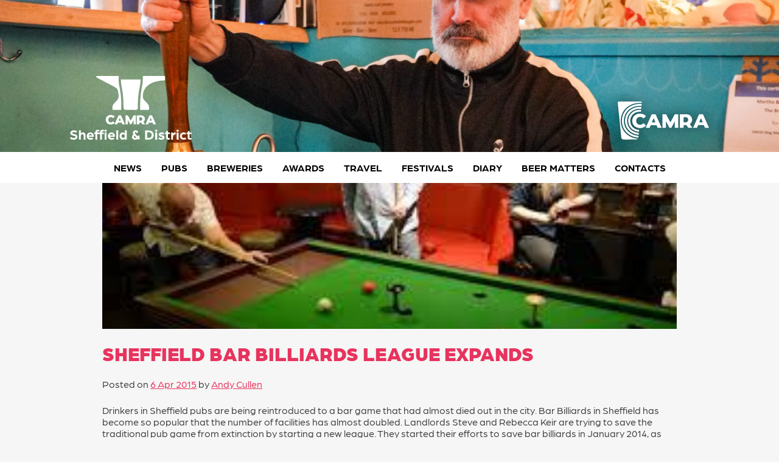

--- FILE ---
content_type: text/html; charset=UTF-8
request_url: https://sheffield.camra.org.uk/2015/04/sheffield-bar-billiards-league-expands/
body_size: 15291
content:
<!doctype html>
<html lang="en-GB">
<head>
	<meta charset="UTF-8">
	<meta name="viewport" content="width=device-width, initial-scale=1">
	<link rel="profile" href="https://gmpg.org/xfn/11">
	<link rel="stylesheet" href="https://use.typekit.net/oyk2cas.css">
	
	<title>Sheffield Bar Billiards league expands &#8211; CAMRA Sheffield &amp; District</title>
<meta name='robots' content='max-image-preview:large' />
<link rel='dns-prefetch' href='//cdnjs.cloudflare.com' />
<link rel="alternate" type="application/rss+xml" title="CAMRA Sheffield &amp; District &raquo; Feed" href="https://sheffield.camra.org.uk/feed/" />
<link rel="alternate" type="application/rss+xml" title="CAMRA Sheffield &amp; District &raquo; Comments Feed" href="https://sheffield.camra.org.uk/comments/feed/" />
<link rel="alternate" type="application/rss+xml" title="CAMRA Sheffield &amp; District &raquo; Sheffield Bar Billiards league expands Comments Feed" href="https://sheffield.camra.org.uk/2015/04/sheffield-bar-billiards-league-expands/feed/" />
<link rel="alternate" title="oEmbed (JSON)" type="application/json+oembed" href="https://sheffield.camra.org.uk/wp-json/oembed/1.0/embed?url=https%3A%2F%2Fsheffield.camra.org.uk%2F2015%2F04%2Fsheffield-bar-billiards-league-expands%2F" />
<link rel="alternate" title="oEmbed (XML)" type="text/xml+oembed" href="https://sheffield.camra.org.uk/wp-json/oembed/1.0/embed?url=https%3A%2F%2Fsheffield.camra.org.uk%2F2015%2F04%2Fsheffield-bar-billiards-league-expands%2F&#038;format=xml" />
<style id='wp-img-auto-sizes-contain-inline-css'>
img:is([sizes=auto i],[sizes^="auto," i]){contain-intrinsic-size:3000px 1500px}
/*# sourceURL=wp-img-auto-sizes-contain-inline-css */
</style>
<style id='wp-emoji-styles-inline-css'>

	img.wp-smiley, img.emoji {
		display: inline !important;
		border: none !important;
		box-shadow: none !important;
		height: 1em !important;
		width: 1em !important;
		margin: 0 0.07em !important;
		vertical-align: -0.1em !important;
		background: none !important;
		padding: 0 !important;
	}
/*# sourceURL=wp-emoji-styles-inline-css */
</style>
<style id='wp-block-library-inline-css'>
:root{--wp-block-synced-color:#7a00df;--wp-block-synced-color--rgb:122,0,223;--wp-bound-block-color:var(--wp-block-synced-color);--wp-editor-canvas-background:#ddd;--wp-admin-theme-color:#007cba;--wp-admin-theme-color--rgb:0,124,186;--wp-admin-theme-color-darker-10:#006ba1;--wp-admin-theme-color-darker-10--rgb:0,107,160.5;--wp-admin-theme-color-darker-20:#005a87;--wp-admin-theme-color-darker-20--rgb:0,90,135;--wp-admin-border-width-focus:2px}@media (min-resolution:192dpi){:root{--wp-admin-border-width-focus:1.5px}}.wp-element-button{cursor:pointer}:root .has-very-light-gray-background-color{background-color:#eee}:root .has-very-dark-gray-background-color{background-color:#313131}:root .has-very-light-gray-color{color:#eee}:root .has-very-dark-gray-color{color:#313131}:root .has-vivid-green-cyan-to-vivid-cyan-blue-gradient-background{background:linear-gradient(135deg,#00d084,#0693e3)}:root .has-purple-crush-gradient-background{background:linear-gradient(135deg,#34e2e4,#4721fb 50%,#ab1dfe)}:root .has-hazy-dawn-gradient-background{background:linear-gradient(135deg,#faaca8,#dad0ec)}:root .has-subdued-olive-gradient-background{background:linear-gradient(135deg,#fafae1,#67a671)}:root .has-atomic-cream-gradient-background{background:linear-gradient(135deg,#fdd79a,#004a59)}:root .has-nightshade-gradient-background{background:linear-gradient(135deg,#330968,#31cdcf)}:root .has-midnight-gradient-background{background:linear-gradient(135deg,#020381,#2874fc)}:root{--wp--preset--font-size--normal:16px;--wp--preset--font-size--huge:42px}.has-regular-font-size{font-size:1em}.has-larger-font-size{font-size:2.625em}.has-normal-font-size{font-size:var(--wp--preset--font-size--normal)}.has-huge-font-size{font-size:var(--wp--preset--font-size--huge)}.has-text-align-center{text-align:center}.has-text-align-left{text-align:left}.has-text-align-right{text-align:right}.has-fit-text{white-space:nowrap!important}#end-resizable-editor-section{display:none}.aligncenter{clear:both}.items-justified-left{justify-content:flex-start}.items-justified-center{justify-content:center}.items-justified-right{justify-content:flex-end}.items-justified-space-between{justify-content:space-between}.screen-reader-text{border:0;clip-path:inset(50%);height:1px;margin:-1px;overflow:hidden;padding:0;position:absolute;width:1px;word-wrap:normal!important}.screen-reader-text:focus{background-color:#ddd;clip-path:none;color:#444;display:block;font-size:1em;height:auto;left:5px;line-height:normal;padding:15px 23px 14px;text-decoration:none;top:5px;width:auto;z-index:100000}html :where(.has-border-color){border-style:solid}html :where([style*=border-top-color]){border-top-style:solid}html :where([style*=border-right-color]){border-right-style:solid}html :where([style*=border-bottom-color]){border-bottom-style:solid}html :where([style*=border-left-color]){border-left-style:solid}html :where([style*=border-width]){border-style:solid}html :where([style*=border-top-width]){border-top-style:solid}html :where([style*=border-right-width]){border-right-style:solid}html :where([style*=border-bottom-width]){border-bottom-style:solid}html :where([style*=border-left-width]){border-left-style:solid}html :where(img[class*=wp-image-]){height:auto;max-width:100%}:where(figure){margin:0 0 1em}html :where(.is-position-sticky){--wp-admin--admin-bar--position-offset:var(--wp-admin--admin-bar--height,0px)}@media screen and (max-width:600px){html :where(.is-position-sticky){--wp-admin--admin-bar--position-offset:0px}}

/*# sourceURL=wp-block-library-inline-css */
</style><style id='wp-block-heading-inline-css'>
h1:where(.wp-block-heading).has-background,h2:where(.wp-block-heading).has-background,h3:where(.wp-block-heading).has-background,h4:where(.wp-block-heading).has-background,h5:where(.wp-block-heading).has-background,h6:where(.wp-block-heading).has-background{padding:1.25em 2.375em}h1.has-text-align-left[style*=writing-mode]:where([style*=vertical-lr]),h1.has-text-align-right[style*=writing-mode]:where([style*=vertical-rl]),h2.has-text-align-left[style*=writing-mode]:where([style*=vertical-lr]),h2.has-text-align-right[style*=writing-mode]:where([style*=vertical-rl]),h3.has-text-align-left[style*=writing-mode]:where([style*=vertical-lr]),h3.has-text-align-right[style*=writing-mode]:where([style*=vertical-rl]),h4.has-text-align-left[style*=writing-mode]:where([style*=vertical-lr]),h4.has-text-align-right[style*=writing-mode]:where([style*=vertical-rl]),h5.has-text-align-left[style*=writing-mode]:where([style*=vertical-lr]),h5.has-text-align-right[style*=writing-mode]:where([style*=vertical-rl]),h6.has-text-align-left[style*=writing-mode]:where([style*=vertical-lr]),h6.has-text-align-right[style*=writing-mode]:where([style*=vertical-rl]){rotate:180deg}
/*# sourceURL=https://sheffield.camra.org.uk/wp-includes/blocks/heading/style.min.css */
</style>
<style id='wp-block-group-inline-css'>
.wp-block-group{box-sizing:border-box}:where(.wp-block-group.wp-block-group-is-layout-constrained){position:relative}
/*# sourceURL=https://sheffield.camra.org.uk/wp-includes/blocks/group/style.min.css */
</style>
<style id='wp-block-paragraph-inline-css'>
.is-small-text{font-size:.875em}.is-regular-text{font-size:1em}.is-large-text{font-size:2.25em}.is-larger-text{font-size:3em}.has-drop-cap:not(:focus):first-letter{float:left;font-size:8.4em;font-style:normal;font-weight:100;line-height:.68;margin:.05em .1em 0 0;text-transform:uppercase}body.rtl .has-drop-cap:not(:focus):first-letter{float:none;margin-left:.1em}p.has-drop-cap.has-background{overflow:hidden}:root :where(p.has-background){padding:1.25em 2.375em}:where(p.has-text-color:not(.has-link-color)) a{color:inherit}p.has-text-align-left[style*="writing-mode:vertical-lr"],p.has-text-align-right[style*="writing-mode:vertical-rl"]{rotate:180deg}
/*# sourceURL=https://sheffield.camra.org.uk/wp-includes/blocks/paragraph/style.min.css */
</style>
<style id='global-styles-inline-css'>
:root{--wp--preset--aspect-ratio--square: 1;--wp--preset--aspect-ratio--4-3: 4/3;--wp--preset--aspect-ratio--3-4: 3/4;--wp--preset--aspect-ratio--3-2: 3/2;--wp--preset--aspect-ratio--2-3: 2/3;--wp--preset--aspect-ratio--16-9: 16/9;--wp--preset--aspect-ratio--9-16: 9/16;--wp--preset--color--black: #000000;--wp--preset--color--cyan-bluish-gray: #abb8c3;--wp--preset--color--white: #ffffff;--wp--preset--color--pale-pink: #f78da7;--wp--preset--color--vivid-red: #cf2e2e;--wp--preset--color--luminous-vivid-orange: #ff6900;--wp--preset--color--luminous-vivid-amber: #fcb900;--wp--preset--color--light-green-cyan: #7bdcb5;--wp--preset--color--vivid-green-cyan: #00d084;--wp--preset--color--pale-cyan-blue: #8ed1fc;--wp--preset--color--vivid-cyan-blue: #0693e3;--wp--preset--color--vivid-purple: #9b51e0;--wp--preset--color--amber: #f9b13c;--wp--preset--color--aqua: #00b2c0;--wp--preset--color--slate: #41495a;--wp--preset--color--tango: #eb5b25;--wp--preset--color--lilac: #9d4a96;--wp--preset--color--blue: #5b6fb3;--wp--preset--color--emerald: #60bb9b;--wp--preset--color--watermelon: #e8335e;--wp--preset--color--emerald-green: #60bb9b;--wp--preset--color--lime-green: #60bb9b;--wp--preset--color--orange: #f9b13c;--wp--preset--color--deep-orange: #eb5b25;--wp--preset--color--bright-red: #e8335e;--wp--preset--color--deep-pink: #9d4a96;--wp--preset--color--deep-purple: #9d4a96;--wp--preset--color--dark-blue: #5b6fb3;--wp--preset--color--bright-blue: #5b6fb3;--wp--preset--color--light-grey: #d0d3d4;--wp--preset--color--slate-grey: #41495a;--wp--preset--color--gold: #cb9d23;--wp--preset--gradient--vivid-cyan-blue-to-vivid-purple: linear-gradient(135deg,rgb(6,147,227) 0%,rgb(155,81,224) 100%);--wp--preset--gradient--light-green-cyan-to-vivid-green-cyan: linear-gradient(135deg,rgb(122,220,180) 0%,rgb(0,208,130) 100%);--wp--preset--gradient--luminous-vivid-amber-to-luminous-vivid-orange: linear-gradient(135deg,rgb(252,185,0) 0%,rgb(255,105,0) 100%);--wp--preset--gradient--luminous-vivid-orange-to-vivid-red: linear-gradient(135deg,rgb(255,105,0) 0%,rgb(207,46,46) 100%);--wp--preset--gradient--very-light-gray-to-cyan-bluish-gray: linear-gradient(135deg,rgb(238,238,238) 0%,rgb(169,184,195) 100%);--wp--preset--gradient--cool-to-warm-spectrum: linear-gradient(135deg,rgb(74,234,220) 0%,rgb(151,120,209) 20%,rgb(207,42,186) 40%,rgb(238,44,130) 60%,rgb(251,105,98) 80%,rgb(254,248,76) 100%);--wp--preset--gradient--blush-light-purple: linear-gradient(135deg,rgb(255,206,236) 0%,rgb(152,150,240) 100%);--wp--preset--gradient--blush-bordeaux: linear-gradient(135deg,rgb(254,205,165) 0%,rgb(254,45,45) 50%,rgb(107,0,62) 100%);--wp--preset--gradient--luminous-dusk: linear-gradient(135deg,rgb(255,203,112) 0%,rgb(199,81,192) 50%,rgb(65,88,208) 100%);--wp--preset--gradient--pale-ocean: linear-gradient(135deg,rgb(255,245,203) 0%,rgb(182,227,212) 50%,rgb(51,167,181) 100%);--wp--preset--gradient--electric-grass: linear-gradient(135deg,rgb(202,248,128) 0%,rgb(113,206,126) 100%);--wp--preset--gradient--midnight: linear-gradient(135deg,rgb(2,3,129) 0%,rgb(40,116,252) 100%);--wp--preset--font-size--small: 13px;--wp--preset--font-size--medium: 20px;--wp--preset--font-size--large: 36px;--wp--preset--font-size--x-large: 42px;--wp--preset--spacing--20: 0.44rem;--wp--preset--spacing--30: 0.67rem;--wp--preset--spacing--40: 1rem;--wp--preset--spacing--50: 1.5rem;--wp--preset--spacing--60: 2.25rem;--wp--preset--spacing--70: 3.38rem;--wp--preset--spacing--80: 5.06rem;--wp--preset--shadow--natural: 6px 6px 9px rgba(0, 0, 0, 0.2);--wp--preset--shadow--deep: 12px 12px 50px rgba(0, 0, 0, 0.4);--wp--preset--shadow--sharp: 6px 6px 0px rgba(0, 0, 0, 0.2);--wp--preset--shadow--outlined: 6px 6px 0px -3px rgb(255, 255, 255), 6px 6px rgb(0, 0, 0);--wp--preset--shadow--crisp: 6px 6px 0px rgb(0, 0, 0);}:root { --wp--style--global--content-size: 650px;--wp--style--global--wide-size: 1200px; }:where(body) { margin: 0; }.wp-site-blocks > .alignleft { float: left; margin-right: 2em; }.wp-site-blocks > .alignright { float: right; margin-left: 2em; }.wp-site-blocks > .aligncenter { justify-content: center; margin-left: auto; margin-right: auto; }:where(.wp-site-blocks) > * { margin-block-start: 24px; margin-block-end: 0; }:where(.wp-site-blocks) > :first-child { margin-block-start: 0; }:where(.wp-site-blocks) > :last-child { margin-block-end: 0; }:root { --wp--style--block-gap: 24px; }:root :where(.is-layout-flow) > :first-child{margin-block-start: 0;}:root :where(.is-layout-flow) > :last-child{margin-block-end: 0;}:root :where(.is-layout-flow) > *{margin-block-start: 24px;margin-block-end: 0;}:root :where(.is-layout-constrained) > :first-child{margin-block-start: 0;}:root :where(.is-layout-constrained) > :last-child{margin-block-end: 0;}:root :where(.is-layout-constrained) > *{margin-block-start: 24px;margin-block-end: 0;}:root :where(.is-layout-flex){gap: 24px;}:root :where(.is-layout-grid){gap: 24px;}.is-layout-flow > .alignleft{float: left;margin-inline-start: 0;margin-inline-end: 2em;}.is-layout-flow > .alignright{float: right;margin-inline-start: 2em;margin-inline-end: 0;}.is-layout-flow > .aligncenter{margin-left: auto !important;margin-right: auto !important;}.is-layout-constrained > .alignleft{float: left;margin-inline-start: 0;margin-inline-end: 2em;}.is-layout-constrained > .alignright{float: right;margin-inline-start: 2em;margin-inline-end: 0;}.is-layout-constrained > .aligncenter{margin-left: auto !important;margin-right: auto !important;}.is-layout-constrained > :where(:not(.alignleft):not(.alignright):not(.alignfull)){max-width: var(--wp--style--global--content-size);margin-left: auto !important;margin-right: auto !important;}.is-layout-constrained > .alignwide{max-width: var(--wp--style--global--wide-size);}body .is-layout-flex{display: flex;}.is-layout-flex{flex-wrap: wrap;align-items: center;}.is-layout-flex > :is(*, div){margin: 0;}body .is-layout-grid{display: grid;}.is-layout-grid > :is(*, div){margin: 0;}body{padding-top: 0px;padding-right: 0px;padding-bottom: 0px;padding-left: 0px;}a:where(:not(.wp-element-button)){text-decoration: underline;}:root :where(.wp-element-button, .wp-block-button__link){background-color: #32373c;border-width: 0;color: #fff;font-family: inherit;font-size: inherit;font-style: inherit;font-weight: inherit;letter-spacing: inherit;line-height: inherit;padding-top: calc(0.667em + 2px);padding-right: calc(1.333em + 2px);padding-bottom: calc(0.667em + 2px);padding-left: calc(1.333em + 2px);text-decoration: none;text-transform: inherit;}.has-black-color{color: var(--wp--preset--color--black) !important;}.has-cyan-bluish-gray-color{color: var(--wp--preset--color--cyan-bluish-gray) !important;}.has-white-color{color: var(--wp--preset--color--white) !important;}.has-pale-pink-color{color: var(--wp--preset--color--pale-pink) !important;}.has-vivid-red-color{color: var(--wp--preset--color--vivid-red) !important;}.has-luminous-vivid-orange-color{color: var(--wp--preset--color--luminous-vivid-orange) !important;}.has-luminous-vivid-amber-color{color: var(--wp--preset--color--luminous-vivid-amber) !important;}.has-light-green-cyan-color{color: var(--wp--preset--color--light-green-cyan) !important;}.has-vivid-green-cyan-color{color: var(--wp--preset--color--vivid-green-cyan) !important;}.has-pale-cyan-blue-color{color: var(--wp--preset--color--pale-cyan-blue) !important;}.has-vivid-cyan-blue-color{color: var(--wp--preset--color--vivid-cyan-blue) !important;}.has-vivid-purple-color{color: var(--wp--preset--color--vivid-purple) !important;}.has-amber-color{color: var(--wp--preset--color--amber) !important;}.has-aqua-color{color: var(--wp--preset--color--aqua) !important;}.has-slate-color{color: var(--wp--preset--color--slate) !important;}.has-tango-color{color: var(--wp--preset--color--tango) !important;}.has-lilac-color{color: var(--wp--preset--color--lilac) !important;}.has-blue-color{color: var(--wp--preset--color--blue) !important;}.has-emerald-color{color: var(--wp--preset--color--emerald) !important;}.has-watermelon-color{color: var(--wp--preset--color--watermelon) !important;}.has-emerald-green-color{color: var(--wp--preset--color--emerald-green) !important;}.has-lime-green-color{color: var(--wp--preset--color--lime-green) !important;}.has-orange-color{color: var(--wp--preset--color--orange) !important;}.has-deep-orange-color{color: var(--wp--preset--color--deep-orange) !important;}.has-bright-red-color{color: var(--wp--preset--color--bright-red) !important;}.has-deep-pink-color{color: var(--wp--preset--color--deep-pink) !important;}.has-deep-purple-color{color: var(--wp--preset--color--deep-purple) !important;}.has-dark-blue-color{color: var(--wp--preset--color--dark-blue) !important;}.has-bright-blue-color{color: var(--wp--preset--color--bright-blue) !important;}.has-light-grey-color{color: var(--wp--preset--color--light-grey) !important;}.has-slate-grey-color{color: var(--wp--preset--color--slate-grey) !important;}.has-gold-color{color: var(--wp--preset--color--gold) !important;}.has-black-background-color{background-color: var(--wp--preset--color--black) !important;}.has-cyan-bluish-gray-background-color{background-color: var(--wp--preset--color--cyan-bluish-gray) !important;}.has-white-background-color{background-color: var(--wp--preset--color--white) !important;}.has-pale-pink-background-color{background-color: var(--wp--preset--color--pale-pink) !important;}.has-vivid-red-background-color{background-color: var(--wp--preset--color--vivid-red) !important;}.has-luminous-vivid-orange-background-color{background-color: var(--wp--preset--color--luminous-vivid-orange) !important;}.has-luminous-vivid-amber-background-color{background-color: var(--wp--preset--color--luminous-vivid-amber) !important;}.has-light-green-cyan-background-color{background-color: var(--wp--preset--color--light-green-cyan) !important;}.has-vivid-green-cyan-background-color{background-color: var(--wp--preset--color--vivid-green-cyan) !important;}.has-pale-cyan-blue-background-color{background-color: var(--wp--preset--color--pale-cyan-blue) !important;}.has-vivid-cyan-blue-background-color{background-color: var(--wp--preset--color--vivid-cyan-blue) !important;}.has-vivid-purple-background-color{background-color: var(--wp--preset--color--vivid-purple) !important;}.has-amber-background-color{background-color: var(--wp--preset--color--amber) !important;}.has-aqua-background-color{background-color: var(--wp--preset--color--aqua) !important;}.has-slate-background-color{background-color: var(--wp--preset--color--slate) !important;}.has-tango-background-color{background-color: var(--wp--preset--color--tango) !important;}.has-lilac-background-color{background-color: var(--wp--preset--color--lilac) !important;}.has-blue-background-color{background-color: var(--wp--preset--color--blue) !important;}.has-emerald-background-color{background-color: var(--wp--preset--color--emerald) !important;}.has-watermelon-background-color{background-color: var(--wp--preset--color--watermelon) !important;}.has-emerald-green-background-color{background-color: var(--wp--preset--color--emerald-green) !important;}.has-lime-green-background-color{background-color: var(--wp--preset--color--lime-green) !important;}.has-orange-background-color{background-color: var(--wp--preset--color--orange) !important;}.has-deep-orange-background-color{background-color: var(--wp--preset--color--deep-orange) !important;}.has-bright-red-background-color{background-color: var(--wp--preset--color--bright-red) !important;}.has-deep-pink-background-color{background-color: var(--wp--preset--color--deep-pink) !important;}.has-deep-purple-background-color{background-color: var(--wp--preset--color--deep-purple) !important;}.has-dark-blue-background-color{background-color: var(--wp--preset--color--dark-blue) !important;}.has-bright-blue-background-color{background-color: var(--wp--preset--color--bright-blue) !important;}.has-light-grey-background-color{background-color: var(--wp--preset--color--light-grey) !important;}.has-slate-grey-background-color{background-color: var(--wp--preset--color--slate-grey) !important;}.has-gold-background-color{background-color: var(--wp--preset--color--gold) !important;}.has-black-border-color{border-color: var(--wp--preset--color--black) !important;}.has-cyan-bluish-gray-border-color{border-color: var(--wp--preset--color--cyan-bluish-gray) !important;}.has-white-border-color{border-color: var(--wp--preset--color--white) !important;}.has-pale-pink-border-color{border-color: var(--wp--preset--color--pale-pink) !important;}.has-vivid-red-border-color{border-color: var(--wp--preset--color--vivid-red) !important;}.has-luminous-vivid-orange-border-color{border-color: var(--wp--preset--color--luminous-vivid-orange) !important;}.has-luminous-vivid-amber-border-color{border-color: var(--wp--preset--color--luminous-vivid-amber) !important;}.has-light-green-cyan-border-color{border-color: var(--wp--preset--color--light-green-cyan) !important;}.has-vivid-green-cyan-border-color{border-color: var(--wp--preset--color--vivid-green-cyan) !important;}.has-pale-cyan-blue-border-color{border-color: var(--wp--preset--color--pale-cyan-blue) !important;}.has-vivid-cyan-blue-border-color{border-color: var(--wp--preset--color--vivid-cyan-blue) !important;}.has-vivid-purple-border-color{border-color: var(--wp--preset--color--vivid-purple) !important;}.has-amber-border-color{border-color: var(--wp--preset--color--amber) !important;}.has-aqua-border-color{border-color: var(--wp--preset--color--aqua) !important;}.has-slate-border-color{border-color: var(--wp--preset--color--slate) !important;}.has-tango-border-color{border-color: var(--wp--preset--color--tango) !important;}.has-lilac-border-color{border-color: var(--wp--preset--color--lilac) !important;}.has-blue-border-color{border-color: var(--wp--preset--color--blue) !important;}.has-emerald-border-color{border-color: var(--wp--preset--color--emerald) !important;}.has-watermelon-border-color{border-color: var(--wp--preset--color--watermelon) !important;}.has-emerald-green-border-color{border-color: var(--wp--preset--color--emerald-green) !important;}.has-lime-green-border-color{border-color: var(--wp--preset--color--lime-green) !important;}.has-orange-border-color{border-color: var(--wp--preset--color--orange) !important;}.has-deep-orange-border-color{border-color: var(--wp--preset--color--deep-orange) !important;}.has-bright-red-border-color{border-color: var(--wp--preset--color--bright-red) !important;}.has-deep-pink-border-color{border-color: var(--wp--preset--color--deep-pink) !important;}.has-deep-purple-border-color{border-color: var(--wp--preset--color--deep-purple) !important;}.has-dark-blue-border-color{border-color: var(--wp--preset--color--dark-blue) !important;}.has-bright-blue-border-color{border-color: var(--wp--preset--color--bright-blue) !important;}.has-light-grey-border-color{border-color: var(--wp--preset--color--light-grey) !important;}.has-slate-grey-border-color{border-color: var(--wp--preset--color--slate-grey) !important;}.has-gold-border-color{border-color: var(--wp--preset--color--gold) !important;}.has-vivid-cyan-blue-to-vivid-purple-gradient-background{background: var(--wp--preset--gradient--vivid-cyan-blue-to-vivid-purple) !important;}.has-light-green-cyan-to-vivid-green-cyan-gradient-background{background: var(--wp--preset--gradient--light-green-cyan-to-vivid-green-cyan) !important;}.has-luminous-vivid-amber-to-luminous-vivid-orange-gradient-background{background: var(--wp--preset--gradient--luminous-vivid-amber-to-luminous-vivid-orange) !important;}.has-luminous-vivid-orange-to-vivid-red-gradient-background{background: var(--wp--preset--gradient--luminous-vivid-orange-to-vivid-red) !important;}.has-very-light-gray-to-cyan-bluish-gray-gradient-background{background: var(--wp--preset--gradient--very-light-gray-to-cyan-bluish-gray) !important;}.has-cool-to-warm-spectrum-gradient-background{background: var(--wp--preset--gradient--cool-to-warm-spectrum) !important;}.has-blush-light-purple-gradient-background{background: var(--wp--preset--gradient--blush-light-purple) !important;}.has-blush-bordeaux-gradient-background{background: var(--wp--preset--gradient--blush-bordeaux) !important;}.has-luminous-dusk-gradient-background{background: var(--wp--preset--gradient--luminous-dusk) !important;}.has-pale-ocean-gradient-background{background: var(--wp--preset--gradient--pale-ocean) !important;}.has-electric-grass-gradient-background{background: var(--wp--preset--gradient--electric-grass) !important;}.has-midnight-gradient-background{background: var(--wp--preset--gradient--midnight) !important;}.has-small-font-size{font-size: var(--wp--preset--font-size--small) !important;}.has-medium-font-size{font-size: var(--wp--preset--font-size--medium) !important;}.has-large-font-size{font-size: var(--wp--preset--font-size--large) !important;}.has-x-large-font-size{font-size: var(--wp--preset--font-size--x-large) !important;}
/*# sourceURL=global-styles-inline-css */
</style>

<link rel='stylesheet' id='style-css' href='https://sheffield.camra.org.uk/wp-content/themes/alepress/style.css?ver=6.9' media='all' />
<link rel='stylesheet' id='ap-style-css' href='https://sheffield.camra.org.uk/wp-content/themes/alepress/css/ap.css?ver=1768330169' media='all' />
<link rel='stylesheet' id='ap-terms-ordering-style-css' href='https://sheffield.camra.org.uk/wp-content/themes/alepress/css/ap-colors.css.php?ver=1.0.0' media='all' />
<link rel='stylesheet' id='main-styles-css' href='https://sheffield.camra.org.uk/wp-content/themes/alepress/inc/sheffieldcamratwentythirteen/style.css?ver=1740578669' media='all' />
<script src="https://sheffield.camra.org.uk/wp-includes/js/jquery/jquery.min.js?ver=3.7.1" id="jquery-core-js"></script>
<script src="https://sheffield.camra.org.uk/wp-includes/js/jquery/jquery-migrate.min.js?ver=3.4.1" id="jquery-migrate-js"></script>
<link rel="https://api.w.org/" href="https://sheffield.camra.org.uk/wp-json/" /><link rel="alternate" title="JSON" type="application/json" href="https://sheffield.camra.org.uk/wp-json/wp/v2/posts/3460" /><link rel="EditURI" type="application/rsd+xml" title="RSD" href="https://sheffield.camra.org.uk/xmlrpc.php?rsd" />
<meta name="generator" content="WordPress 6.9" />
<link rel="canonical" href="https://sheffield.camra.org.uk/2015/04/sheffield-bar-billiards-league-expands/" />
<link rel='shortlink' href='https://sheffield.camra.org.uk/?p=3460' />
			<script>
				var getQueryString = function ( field, url ) {
					var href = url ? url : window.location.href;
					var reg = new RegExp( '[?&]' + field + '=([^&#]*)', 'i' );
					var string = reg.exec(href);
					return string ? string[1] : null;
				};
			</script>
			<!-- Global site tag (gtag.js) - Google Analytics sheffield.camra.org.uk-->
			<script async src="https://www.googletagmanager.com/gtag/js?id=UA-387518-17"></script>
			<script>
				window.dataLayer = window.dataLayer || [];
				function gtag(){dataLayer.push(arguments);}
				gtag('js', new Date());
				gtag('config', 'UA-387518-17');
			</script>
			<!-- Global site tag (gtag.js) - Google Analytics sheffieldcamra.org.uk-->
			<script async src="https://www.googletagmanager.com/gtag/js?id=UA-387518-16"></script>
			<script>
				if (getQueryString("utm_source") == "sheffieldcamra.org.uk") {
					window.dataLayer = window.dataLayer || [];
					function gtag(){dataLayer.push(arguments);}
					gtag('js', new Date());
					gtag('config', 'UA-387518-16');
				}
			</script>
		<link rel="icon" href="https://sheffield.camra.org.uk/wp-content/uploads/2025/02/cropped-camra-sheffield-logo-150x150.png" sizes="32x32" />
<link rel="icon" href="https://sheffield.camra.org.uk/wp-content/uploads/2025/02/cropped-camra-sheffield-logo-300x300.png" sizes="192x192" />
<link rel="apple-touch-icon" href="https://sheffield.camra.org.uk/wp-content/uploads/2025/02/cropped-camra-sheffield-logo-300x300.png" />
<meta name="msapplication-TileImage" content="https://sheffield.camra.org.uk/wp-content/uploads/2025/02/cropped-camra-sheffield-logo-300x300.png" />
</head>

<body class="wp-singular post-template-default single single-post postid-3460 single-format-standard wp-custom-logo wp-theme-alepress">
<div id="page" class="site">
	<a class="skip-link screen-reader-text" href="#primary">Skip to content</a>

	<header id="masthead" class="site-header">
		<div class="site-branding">
			<a href="https://sheffield.camra.org.uk/" class="header-image-link" rel="home">
				<img src="https://sheffield.camra.org.uk/wp-content/uploads/2025/11/cropped-DSC00892-scaled-1.jpg" width="1500" height="371" alt="" class="header-image" srcset="https://sheffield.camra.org.uk/wp-content/uploads/2025/11/cropped-DSC00892-scaled-1.jpg 1500w, https://sheffield.camra.org.uk/wp-content/uploads/2025/11/cropped-DSC00892-scaled-1-300x74.jpg 300w, https://sheffield.camra.org.uk/wp-content/uploads/2025/11/cropped-DSC00892-scaled-1-1024x253.jpg 1024w, https://sheffield.camra.org.uk/wp-content/uploads/2025/11/cropped-DSC00892-scaled-1-768x190.jpg 768w" sizes="(max-width: 1500px) 100vw, 1500px" decoding="async" fetchpriority="high" />				<a href="https://sheffield.camra.org.uk/" class="custom-logo-link" rel="home" aria-current="page">
					<img width="1024" height="537" src="https://sheffield.camra.org.uk/wp-content/themes/alepress/images/camra-sheffield-logo-white.svg" class="custom-logo" alt="CAMRA Sheffield &amp; District" decoding="async">
				</a>
									<p class="site-title">CAMRA Sheffield &amp; District</p>
										<p class="site-description">Sheffield &amp; District branch of CAMRA</p>
							</a>
			<a href="https://camra.org.uk" id="header-camra-logo">
				<img src="https://sheffield.camra.org.uk/wp-content/themes/alepress/images/camra-logo-white.svg">
			</a>
		</div><!-- .site-branding -->

		<nav id="site-navigation" class="main-navigation">
			<button class="menu-toggle" aria-controls="primary-menu" aria-expanded="false">Primary Menu</button>
			<div class="menu-navigation-container"><ul id="primary-menu" class="menu"><li id="menu-item-9750" class="category-news menu-item menu-item-type-post_type menu-item-object-page menu-item-9750"><a class="category-background"class="category-background"href="https://sheffield.camra.org.uk/news/">News</a></li>
<li id="menu-item-9744" class="category-pubs menu-item menu-item-type-post_type menu-item-object-page menu-item-has-children menu-item-9744"><a class="category-background"class="category-background"href="https://sheffield.camra.org.uk/pubs/">Pubs</a>
<ul class="sub-menu">
	<li id="menu-item-25904" class="menu-item menu-item-type-post_type menu-item-object-page menu-item-25904"><a class="category-background"class="category-background"href="https://sheffield.camra.org.uk/pubs/">News</a></li>
	<li id="menu-item-10145" class="menu-item menu-item-type-post_type menu-item-object-page menu-item-10145"><a class="category-background"class="category-background"href="https://sheffield.camra.org.uk/pubs/member-discounts/">Member discounts</a></li>
	<li id="menu-item-10144" class="menu-item menu-item-type-post_type menu-item-object-page menu-item-10144"><a class="category-background"class="category-background"href="https://sheffield.camra.org.uk/pubs/locale/">LocAle</a></li>
	<li id="menu-item-9779" class="menu-item menu-item-type-post_type menu-item-object-page menu-item-9779"><a class="category-background"class="category-background"href="https://sheffield.camra.org.uk/pubs/pub-guides/">Pub guides</a></li>
	<li id="menu-item-11348" class="menu-item menu-item-type-post_type menu-item-object-page menu-item-11348"><a class="category-background"class="category-background"href="https://sheffield.camra.org.uk/pubs/heritage/">Heritage</a></li>
	<li id="menu-item-10143" class="menu-item menu-item-type-post_type menu-item-object-page menu-item-10143"><a class="category-background"class="category-background"href="https://sheffield.camra.org.uk/pubs/clubs/">Clubs</a></li>
</ul>
</li>
<li id="menu-item-9743" class="category-breweries menu-item menu-item-type-post_type menu-item-object-page menu-item-9743"><a class="category-background"class="category-background"href="https://sheffield.camra.org.uk/breweries/">Breweries</a></li>
<li id="menu-item-9742" class="category-awards menu-item menu-item-type-post_type menu-item-object-page menu-item-has-children menu-item-9742"><a class="category-background"class="category-background"href="https://sheffield.camra.org.uk/awards/">Awards</a>
<ul class="sub-menu">
	<li id="menu-item-37268" class="menu-item menu-item-type-post_type menu-item-object-page menu-item-37268"><a class="category-background"class="category-background"href="https://sheffield.camra.org.uk/awards/">News</a></li>
	<li id="menu-item-45562" class="menu-item menu-item-type-post_type menu-item-object-page menu-item-45562"><a class="category-background"class="category-background"href="https://sheffield.camra.org.uk/awards/potm/">Pub of the Month</a></li>
	<li id="menu-item-9792" class="menu-item menu-item-type-post_type menu-item-object-page menu-item-9792"><a class="category-background"class="category-background"href="https://sheffield.camra.org.uk/awards/poty/">Pub of the Year</a></li>
</ul>
</li>
<li id="menu-item-9741" class="category-travel menu-item menu-item-type-post_type menu-item-object-page menu-item-9741"><a class="category-background"class="category-background"href="https://sheffield.camra.org.uk/travel/">Travel</a></li>
<li id="menu-item-9749" class="category-festivals menu-item menu-item-type-post_type menu-item-object-page menu-item-has-children menu-item-9749"><a class="category-background"class="category-background"href="https://sheffield.camra.org.uk/festivals/">Festivals</a>
<ul class="sub-menu">
	<li id="menu-item-25905" class="menu-item menu-item-type-post_type menu-item-object-page menu-item-25905"><a class="category-background"class="category-background"href="https://sheffield.camra.org.uk/festivals/">News</a></li>
	<li id="menu-item-797" class="menu-item menu-item-type-post_type menu-item-object-page menu-item-797"><a class="category-background"class="category-background"href="https://sheffield.camra.org.uk/festivals/festival-guide/">Festival guide</a></li>
	<li id="menu-item-42595" class="menu-item menu-item-type-post_type menu-item-object-page menu-item-42595"><a class="category-background"class="category-background"href="https://sheffield.camra.org.uk/festival/">STEEL CITY 49</a></li>
</ul>
</li>
<li id="menu-item-172" class="category-diary menu-item menu-item-type-post_type menu-item-object-page menu-item-172"><a class="category-background"class="category-background"href="https://sheffield.camra.org.uk/diary/">Diary</a></li>
<li id="menu-item-9718" class="beer-matters menu-item menu-item-type-post_type menu-item-object-page menu-item-has-children menu-item-9718"><a class="category-background"class="category-background"href="https://sheffield.camra.org.uk/beer-matters/">Beer Matters</a>
<ul class="sub-menu">
	<li id="menu-item-9719" class="menu-item menu-item-type-post_type menu-item-object-page menu-item-9719"><a class="category-background"class="category-background"href="https://sheffield.camra.org.uk/beer-matters/">Issues</a></li>
	<li id="menu-item-9720" class="menu-item menu-item-type-custom menu-item-object-custom menu-item-9720"><a class="category-background"class="category-background"href="mailto:beermatters@sheffield.camra.org.uk">Contact</a></li>
	<li id="menu-item-43415" class="menu-item menu-item-type-post_type menu-item-object-page menu-item-43415"><a class="category-background"class="category-background"href="https://sheffield.camra.org.uk/advertising/">Advertising</a></li>
</ul>
</li>
<li id="menu-item-177" class="menu-item menu-item-type-post_type menu-item-object-page menu-item-has-children menu-item-177"><a class="category-background"class="category-background"href="https://sheffield.camra.org.uk/contacts/">Contacts</a>
<ul class="sub-menu">
	<li id="menu-item-11466" class="menu-item menu-item-type-post_type menu-item-object-page menu-item-11466"><a class="category-background"class="category-background"href="https://sheffield.camra.org.uk/contacts/">Committee members</a></li>
	<li id="menu-item-11467" class="menu-item menu-item-type-post_type menu-item-object-page menu-item-11467"><a class="category-background"class="category-background"href="https://sheffield.camra.org.uk/press/">Press resources</a></li>
</ul>
</li>
</ul></div>		</nav><!-- #site-navigation -->
	</header><!-- #masthead -->

	<main id="primary" class="site-main">

		
<article id="post-3460" class="post-3460 post type-post status-publish format-standard has-post-thumbnail hentry category-pubs">
	<header class="entry-header">
        
			<div class="post-thumbnail">
				<img width="267" height="189" src="https://sheffield.camra.org.uk/wp-content/uploads/2015/04/14cd8e_085d1439c18549be9e3dad1d3f7de86b.jpg_srb_p_801_567_75_22_0.50_1.20_0.jpeg" class="attachment-large size-large wp-post-image" alt="" decoding="async" />			</div><!-- .post-thumbnail -->

		<h1 class="entry-title category-text">Sheffield Bar Billiards league expands</h1>			<div class="entry-meta">
				<span class="posted-on">Posted on <a href="https://sheffield.camra.org.uk/2015/04/sheffield-bar-billiards-league-expands/" rel="bookmark"><time class="entry-date published" datetime="2015-04-06T19:52:27+01:00">6 Apr 2015</time><time class="updated" datetime="2015-04-18T19:38:56+01:00">18 Apr 2015</time></a></span><span class="byline"> by <span class="author vcard"><a class="url fn n" href="https://sheffield.camra.org.uk/author/andycullen/">Andy Cullen</a></span></span>			</div><!-- .entry-meta -->
			</header><!-- .entry-header -->

	<div class="entry-content">
		Drinkers in Sheffield pubs are being reintroduced to a bar game that had almost died out in the city.

Bar Billiards in Sheffield has become so popular that the number of facilities has almost doubled. Landlords Steve and Rebecca Keir are trying to save the traditional pub game from extinction by starting a new league.

They started their efforts to save bar billiards in January 2014, as they had one of only two tables left in the city.

They joined forces with The Gardeners Rest at Neepsend to host regular tournaments of the traditional pub game.

Now there are eight Bar Billiards tables in the city, with new facilities at the Butchers Arms in Marsh Lane, The Steelers Bar at Intake, The Commercial in Chapeltown and more recently at Shakespear&#8217;s at West Bar.

<div id='gallery-1' class='gallery galleryid-3460 gallery-columns-3 gallery-size-thumbnail'><figure class='gallery-item'>
			<div class='gallery-icon portrait'>
				<a href='https://sheffield.camra.org.uk/2015/04/sheffield-bar-billiards-league-expands/14cd8e_d0863556e0aa41e6897744be2a6f614f-jpg_srb_p_960_1281_75_22_0-50_1-20_0/'><img decoding="async" width="150" height="150" src="https://sheffield.camra.org.uk/wp-content/uploads/2015/04/14cd8e_d0863556e0aa41e6897744be2a6f614f.jpg_srb_p_960_1281_75_22_0.50_1.20_0-150x150.jpeg" class="attachment-thumbnail size-thumbnail" alt="" /></a>
			</div></figure><figure class='gallery-item'>
			<div class='gallery-icon landscape'>
				<a href='https://sheffield.camra.org.uk/2015/04/sheffield-bar-billiards-league-expands/14cd8e_085d1439c18549be9e3dad1d3f7de86b-jpg_srb_p_801_567_75_22_0-50_1-20_0/'><img loading="lazy" decoding="async" width="150" height="150" src="https://sheffield.camra.org.uk/wp-content/uploads/2015/04/14cd8e_085d1439c18549be9e3dad1d3f7de86b.jpg_srb_p_801_567_75_22_0.50_1.20_0-150x150.jpeg" class="attachment-thumbnail size-thumbnail" alt="" /></a>
			</div></figure>
		</div>


Steve Keir, and his wife Rebecca, said: “The game is certainly becoming a hit, more and more people are starting to become involved.”

Bar billiards, which first became popular in England during the 1930s, developed from the French and Russian game ‘billard russe’.

The game is played from only 1 side of the table, making it ideal for small and traditional pubs. Players must pot balls into any of the nine holes on the table, which all have a different point score, within a 17-minute time limit without knocking over any of the three pins.

The first Sheffield Bar Billiards league season started in April 2015 with six of the eight pub teams taking part.

Butchers Arms (Marsh Lane)

Steelers Sports Bar

Shakespeare&#8217;s

The Gardeners Rest

The Cross Scythes (Derbyshire Lane)

The Commercial

The top two teams will go on to play the top two teams in the York Bar Billiards league to find the 2015 Yorkshire Champions.

We are working tiredlessly to save this great British game in Yorkshire and are always looking for new venues, teams and players. It is a fun league with players of all abilities and we dont take it too seriously. For us, its more about the game and the enjoyment of playing, not the win. So if you want to join in, all are welcome. Please help us save Bar Billiards contact your local Billiards pub or contact Sheffield Bar Billiards

on twitter: https:<a href="http://twitter.com/sheffbilliards">twitter.com/sheffbilliards</a>, on facebook:<a href="http://www.facebook.com/Sheffield-Bar-Billiards">www.facebook.com/Sheffield-Bar-Billiards</a> and on web <a href="http://sheffieldbarbilliard.wix.com/sheffieldbarbilliard">http://sheffieldbarbilliard.wix.com/sheffieldbarbilliard</a>

Steven Keir, the Butchers Arms, Marsh lane.<em></em>	</div><!-- .entry-content -->

	<footer class="entry-footer">
		<span class="cat-links">Posted in <a href="https://sheffield.camra.org.uk/category/pubs/" rel="category tag">Pubs</a></span>	</footer><!-- .entry-footer -->
</article><!-- #post-3460 -->

	<nav class="navigation post-navigation" aria-label="Posts">
		<h2 class="screen-reader-text">Post navigation</h2>
		<div class="nav-links"><div class="nav-previous"><a href="https://sheffield.camra.org.uk/2015/04/national-club-of-the-year-wortley-mens-club/" rel="prev"><span class="nav-subtitle">Previous:</span> <span class="nav-title">National Club of the Year</span></a></div><div class="nav-next"><a href="https://sheffield.camra.org.uk/2015/04/general-election-are-you-voting-for-pubs-on-may-7th/" rel="next"><span class="nav-subtitle">Next:</span> <span class="nav-title">General Election &#8211; are you voting for pubs on May 7th?</span></a></div></div>
	</nav>
<div id="comments" class="comments-area">

			<h2 class="comments-title">
			4 thoughts on &ldquo;<span>Sheffield Bar Billiards league expands</span>&rdquo;		</h2><!-- .comments-title -->

		
		<ol class="comment-list">
					<li id="comment-129568" class="comment even thread-even depth-1 parent">
			<article id="div-comment-129568" class="comment-body">
				<footer class="comment-meta">
					<div class="comment-author vcard">
						<img alt='' src='https://secure.gravatar.com/avatar/8b07094a233a84762d2cbe3bccbf63678e0f385916bd847ad0724d6d3535dd7e?s=32&#038;d=mm&#038;r=g' srcset='https://secure.gravatar.com/avatar/8b07094a233a84762d2cbe3bccbf63678e0f385916bd847ad0724d6d3535dd7e?s=64&#038;d=mm&#038;r=g 2x' class='avatar avatar-32 photo' height='32' width='32' loading='lazy' decoding='async'/>						<b class="fn">Tomas</b> <span class="says">says:</span>					</div><!-- .comment-author -->

					<div class="comment-metadata">
						<a href="https://sheffield.camra.org.uk/2015/04/sheffield-bar-billiards-league-expands/#comment-129568"><time datetime="2015-04-13T16:18:08+01:00">13 Apr 2015 at 4:18pm</time></a>					</div><!-- .comment-metadata -->

									</footer><!-- .comment-meta -->

				<div class="comment-content">
					<p>I am interested in the <a href="http://www.billard-toulet.com/" rel="nofollow"> bar billards game</a> for a long time. I am so happy that it becomes so popular</p>
				</div><!-- .comment-content -->

				<div class="reply"><a rel="nofollow" class="comment-reply-link" href="https://sheffield.camra.org.uk/2015/04/sheffield-bar-billiards-league-expands/?replytocom=129568#respond" data-commentid="129568" data-postid="3460" data-belowelement="div-comment-129568" data-respondelement="respond" data-replyto="Reply to Tomas" aria-label="Reply to Tomas">Reply</a></div>			</article><!-- .comment-body -->
		<ol class="children">
		<li id="comment-129859" class="comment odd alt depth-2 parent">
			<article id="div-comment-129859" class="comment-body">
				<footer class="comment-meta">
					<div class="comment-author vcard">
						<img alt='' src='https://secure.gravatar.com/avatar/95f831582c7d2a1ba4d1786365cc476fc00c06a8df0208257875ff9f8c05dbef?s=32&#038;d=mm&#038;r=g' srcset='https://secure.gravatar.com/avatar/95f831582c7d2a1ba4d1786365cc476fc00c06a8df0208257875ff9f8c05dbef?s=64&#038;d=mm&#038;r=g 2x' class='avatar avatar-32 photo' height='32' width='32' loading='lazy' decoding='async'/>						<b class="fn"><a href="http://www.sheffieldbarbilliards.com" class="url" rel="ugc external nofollow">Steven keir</a></b> <span class="says">says:</span>					</div><!-- .comment-author -->

					<div class="comment-metadata">
						<a href="https://sheffield.camra.org.uk/2015/04/sheffield-bar-billiards-league-expands/#comment-129859"><time datetime="2015-05-17T11:57:56+01:00">17 May 2015 at 11:57am</time></a>					</div><!-- .comment-metadata -->

									</footer><!-- .comment-meta -->

				<div class="comment-content">
					<p>If you are intrested in playing in our fun league please contact Sheffield bar billiards on line sheffieldbarbilliards.com our pop into your local venue<br />
Thanks for your support</p>
				</div><!-- .comment-content -->

				<div class="reply"><a rel="nofollow" class="comment-reply-link" href="https://sheffield.camra.org.uk/2015/04/sheffield-bar-billiards-league-expands/?replytocom=129859#respond" data-commentid="129859" data-postid="3460" data-belowelement="div-comment-129859" data-respondelement="respond" data-replyto="Reply to Steven keir" aria-label="Reply to Steven keir">Reply</a></div>			</article><!-- .comment-body -->
		<ol class="children">
		<li id="comment-140393" class="comment even depth-3 parent">
			<article id="div-comment-140393" class="comment-body">
				<footer class="comment-meta">
					<div class="comment-author vcard">
						<img alt='' src='https://secure.gravatar.com/avatar/e2085dc3540ffee679e685c169b9bab56637c9ad483846f54587aa624d4b7e41?s=32&#038;d=mm&#038;r=g' srcset='https://secure.gravatar.com/avatar/e2085dc3540ffee679e685c169b9bab56637c9ad483846f54587aa624d4b7e41?s=64&#038;d=mm&#038;r=g 2x' class='avatar avatar-32 photo' height='32' width='32' loading='lazy' decoding='async'/>						<b class="fn">Tim Cropp</b> <span class="says">says:</span>					</div><!-- .comment-author -->

					<div class="comment-metadata">
						<a href="https://sheffield.camra.org.uk/2015/04/sheffield-bar-billiards-league-expands/#comment-140393"><time datetime="2019-06-19T09:15:52+01:00">19 Jun 2019 at 9:15am</time></a>					</div><!-- .comment-metadata -->

									</footer><!-- .comment-meta -->

				<div class="comment-content">
					<p>Could you please help me I have a bar billiards table it has 3 mushrooms or 3 pins I have just seen some tables have 4 mushrooms or 4 pins , can you tell me what is the difference is thanks</p>
				</div><!-- .comment-content -->

				<div class="reply"><a rel="nofollow" class="comment-reply-link" href="https://sheffield.camra.org.uk/2015/04/sheffield-bar-billiards-league-expands/?replytocom=140393#respond" data-commentid="140393" data-postid="3460" data-belowelement="div-comment-140393" data-respondelement="respond" data-replyto="Reply to Tim Cropp" aria-label="Reply to Tim Cropp">Reply</a></div>			</article><!-- .comment-body -->
		<ol class="children">
		<li id="comment-140394" class="comment byuser comment-author-robin odd alt depth-4">
			<article id="div-comment-140394" class="comment-body">
				<footer class="comment-meta">
					<div class="comment-author vcard">
						<img alt='' src='https://secure.gravatar.com/avatar/d3aafd4e504d6f6f0f62815faedcf5abcbb64e388c098afc1c3ba5c79b7dae44?s=32&#038;d=mm&#038;r=g' srcset='https://secure.gravatar.com/avatar/d3aafd4e504d6f6f0f62815faedcf5abcbb64e388c098afc1c3ba5c79b7dae44?s=64&#038;d=mm&#038;r=g 2x' class='avatar avatar-32 photo' height='32' width='32' loading='lazy' decoding='async'/>						<b class="fn">Admin</b> <span class="says">says:</span>					</div><!-- .comment-author -->

					<div class="comment-metadata">
						<a href="https://sheffield.camra.org.uk/2015/04/sheffield-bar-billiards-league-expands/#comment-140394"><time datetime="2019-06-19T11:46:45+01:00">19 Jun 2019 at 11:46am</time></a>					</div><!-- .comment-metadata -->

									</footer><!-- .comment-meta -->

				<div class="comment-content">
					<p>According to <a href="https://www.mastersofgames.com/rules/bar-billiards-rules.htm" rel="nofollow">mastersofgames.com</a>:</p>
<p>&#8220;Alternative rules and table variations abound. The time of the game can be set from anywhere between 5 minutes and 20 minutes, the number of balls and skittles can vary. Values of holes can differ as can precisely where the skittles are located. Some rules state that the red ball is always placed back onto it&#8217;s spot each time it is potted. Others have a spot for the first white ball too. Some rules say that the last ball can only be potted in the 200 hole.&#8221;</p>
<p>And <a href="https://www.tradgames.org.uk/games/Bar-Billiards.htm" rel="nofollow">tradgames.org.uk</a>:</p>
<p>&#8220;Skittles come shaped like mushrooms or as small thin posts with metal crosspieces (both designed so that the skittles cannot fall into a cup). The author is also aware that many tables feature 4 skittles instead of 3. Since both the Jersey and All-England Bar Billiards Association rules stipulate that one black and 2 white skittles be used, it&#8217;s not clear where this variation came from nor which leagues play with it. Perhaps it&#8217;s only played in individual pubs and bars.&#8221;</p>
				</div><!-- .comment-content -->

				<div class="reply"><a rel="nofollow" class="comment-reply-link" href="https://sheffield.camra.org.uk/2015/04/sheffield-bar-billiards-league-expands/?replytocom=140394#respond" data-commentid="140394" data-postid="3460" data-belowelement="div-comment-140394" data-respondelement="respond" data-replyto="Reply to Admin" aria-label="Reply to Admin">Reply</a></div>			</article><!-- .comment-body -->
		</li><!-- #comment-## -->
</ol><!-- .children -->
</li><!-- #comment-## -->
</ol><!-- .children -->
</li><!-- #comment-## -->
</ol><!-- .children -->
</li><!-- #comment-## -->
		</ol><!-- .comment-list -->

			<div id="respond" class="comment-respond">
		<h3 id="reply-title" class="comment-reply-title">Leave a Reply <small><a rel="nofollow" id="cancel-comment-reply-link" href="/2015/04/sheffield-bar-billiards-league-expands/#respond" style="display:none;">Cancel reply</a></small></h3><form action="https://sheffield.camra.org.uk/wp-comments-post.php" method="post" id="commentform" class="comment-form"><p class="comment-notes"><span id="email-notes">Your email address will not be published.</span> <span class="required-field-message">Required fields are marked <span class="required">*</span></span></p><p class="comment-form-comment"><label for="comment">Comment <span class="required">*</span></label> <textarea id="comment" name="comment" cols="45" rows="8" maxlength="65525" required></textarea></p><p class="comment-form-author"><label for="author">Name <span class="required">*</span></label> <input id="author" name="author" type="text" value="" size="30" maxlength="245" autocomplete="name" required /></p>
<p class="comment-form-email"><label for="email">Email <span class="required">*</span></label> <input id="email" name="email" type="email" value="" size="30" maxlength="100" aria-describedby="email-notes" autocomplete="email" required /></p>
<p class="comment-form-url"><label for="url">Website</label> <input id="url" name="url" type="url" value="" size="30" maxlength="200" autocomplete="url" /></p>
<p class="form-submit"><input name="submit" type="submit" id="submit" class="submit" value="Post Comment" /> <input type='hidden' name='comment_post_ID' value='3460' id='comment_post_ID' />
<input type='hidden' name='comment_parent' id='comment_parent' value='0' />
</p><p style="display: none;"><input type="hidden" id="akismet_comment_nonce" name="akismet_comment_nonce" value="21a926eee2" /></p><p style="display: none !important;" class="akismet-fields-container" data-prefix="ak_"><label>&#916;<textarea name="ak_hp_textarea" cols="45" rows="8" maxlength="100"></textarea></label><input type="hidden" id="ak_js_1" name="ak_js" value="162"/><script>document.getElementById( "ak_js_1" ).setAttribute( "value", ( new Date() ).getTime() );</script></p></form>	</div><!-- #respond -->
	<p class="akismet_comment_form_privacy_notice">This site uses Akismet to reduce spam. <a href="https://akismet.com/privacy/" target="_blank" rel="nofollow noopener">Learn how your comment data is processed.</a></p>
</div><!-- #comments -->

	</main><!-- #main -->


<aside id="secondary" class="widget-area">
			<div class="block-area block-area-home-sidebar">
<div class="wp-block-group carousel is-layout-flow wp-block-group-is-layout-flow">
<div class="wp-block-group side-panel category-awards is-layout-flow wp-block-group-is-layout-flow"><ul class="wp-block-latest-posts wp-block-latest-posts__list award-winner-tile"><li class=" category-awards category-potm-winners award-winner"><a href="https://sheffield.camra.org.uk/2025/11/pub-of-the-month-january-2026/" class="category-background"><div class="wp-block-latest-posts__featured-image"><img loading="lazy" decoding="async" width="150" height="150" src="https://sheffield.camra.org.uk/wp-content/uploads/2023/06/beerhouses6_ext-150x150.jpg" class="attachment-thumbnail size-thumbnail wp-post-image" alt="" style="" srcset="https://sheffield.camra.org.uk/wp-content/uploads/2023/06/beerhouses6_ext-150x150.jpg 150w, https://sheffield.camra.org.uk/wp-content/uploads/2023/06/beerhouses6_ext-300x300.jpg 300w, https://sheffield.camra.org.uk/wp-content/uploads/2023/06/beerhouses6_ext-768x767.jpg 768w, https://sheffield.camra.org.uk/wp-content/uploads/2023/06/beerhouses6_ext.jpg 901w" sizes="auto, (max-width: 150px) 100vw, 150px" /></div><div class="wp-block-latest-posts__post-title category-text"><span class="award">Pub of the Month</span><span class="date"> Jan<span class="hide-to-shorten">uary</span> 2026</span></div><div class="wp-block-latest-posts__post-excerpt"><span class="winner">Beer House</span><span class="location"> Hillsborough</span></div></a></li>
</ul>


<h3 class="wp-block-heading">Recent winners</h3>


<ul class="wp-block-latest-posts wp-block-latest-posts__list award-winners-list hide-first"><li class=" category-awards category-potm-winners award-winner"><a href="https://sheffield.camra.org.uk/2025/11/pub-of-the-month-january-2026/" class="category-background"><div class="wp-block-latest-posts__post-title category-text"><span class="award">Pub of the Month</span><span class="date"> Jan<span class="hide-to-shorten">uary</span> 2026</span></div><div class="wp-block-latest-posts__post-excerpt"><span class="winner">Beer House</span><span class="location"> Hillsborough</span></div></a></li>
<li class=" category-awards category-potm-winners award-winner"><a href="https://sheffield.camra.org.uk/2025/10/pub-of-the-month-november-2025/" class="category-background"><div class="wp-block-latest-posts__post-title category-text"><span class="award">Pub of the Month</span><span class="date"> Nov<span class="hide-to-shorten">ember</span> 2025</span></div><div class="wp-block-latest-posts__post-excerpt"><span class="winner">Dog &#038; Partridge</span><span class="location"> Sheffield City Centre</span></div></a></li>
<li class=" category-awards category-potm-winners award-winner"><a href="https://sheffield.camra.org.uk/2025/09/pub-of-the-month-october-2025/" class="category-background"><div class="wp-block-latest-posts__post-title category-text"><span class="award">Pub of the Month</span><span class="date"> Oct<span class="hide-to-shorten">ober</span> 2025</span></div><div class="wp-block-latest-posts__post-excerpt"><span class="winner">Wellington</span><span class="location"> Shalesmoor</span></div></a></li>
<li class=" category-awards category-potm-winners award-winner"><a href="https://sheffield.camra.org.uk/2025/08/pub-of-the-month-september-2025/" class="category-background"><div class="wp-block-latest-posts__post-title category-text"><span class="award">Pub of the Month</span><span class="date"> Sep<span class="hide-to-shorten">tember</span> 2025</span></div><div class="wp-block-latest-posts__post-excerpt"><span class="winner">Red Lion</span><span class="location"> Litton</span></div></a></li>
<li class=" category-awards category-potm-winners award-winner"><a href="https://sheffield.camra.org.uk/2025/07/pub-of-the-month-august-2025/" class="category-background"><div class="wp-block-latest-posts__post-title category-text"><span class="award">Pub of the Month</span><span class="date"> Aug<span class="hide-to-shorten">ust</span> 2025</span></div><div class="wp-block-latest-posts__post-excerpt"><span class="winner">Harlequin</span><span class="location"> Nursery Street</span></div></a></li>
<li class=" category-awards category-potm-winners award-winner"><a href="https://sheffield.camra.org.uk/2025/02/pub-of-the-month-march-2025/" class="category-background"><div class="wp-block-latest-posts__post-title category-text"><span class="award">Pub of the Month</span><span class="date"> Mar<span class="hide-to-shorten">ch</span> 2025</span></div><div class="wp-block-latest-posts__post-excerpt"><span class="winner">Sheaf View</span><span class="location"> Heeley</span></div></a></li>
<li class=" category-awards category-potm-winners award-winner"><a href="https://sheffield.camra.org.uk/2024/11/pub-of-the-month-january-2025/" class="category-background"><div class="wp-block-latest-posts__post-title category-text"><span class="award">Pub of the Month</span><span class="date"> Jan<span class="hide-to-shorten">uary</span> 2025</span></div><div class="wp-block-latest-posts__post-excerpt"><span class="winner">Two &#038; Six Micropub</span><span class="location"> Snig Hill</span></div></a></li>
</ul>


<p class="has-text-align-right"><a href="https://sheffield.camra.org.uk/awards/potm/#tab-winners">Past winners (1979 to date)</a></p>
</div>



<div class="wp-block-group side-panel category-awards is-layout-flow wp-block-group-is-layout-flow"><ul class="wp-block-latest-posts wp-block-latest-posts__list award-winner-tile"><li class=" category-awards category-poty-winners award-winner"><a href="https://sheffield.camra.org.uk/2025/05/pub-of-the-year-kelham-neepsend/" class="category-background"><div class="wp-block-latest-posts__featured-image"><img loading="lazy" decoding="async" width="150" height="150" src="https://sheffield.camra.org.uk/wp-content/uploads/2024/03/Kelham-Island-Tavern-05-March-2024-DP-8-150x150.jpg" class="attachment-thumbnail size-thumbnail wp-post-image" alt="" style="" /></div><div class="wp-block-latest-posts__post-title category-text"><span class="award">Pub of the Year</span><span class="date"><span class="hide-to-shorten"> 2025 (</span>Kelham and Overall<span class="hide-to-shorten">)</span></span></div><div class="wp-block-latest-posts__post-excerpt"><span class="winner">Kelham Island Tavern</span><span class="location"> Russell Street</span></div></a></li>
</ul>


<h3 class="wp-block-heading">Area winners</h3>


<ul class="wp-block-latest-posts wp-block-latest-posts__list award-winners-list hide-first"><li class=" category-awards category-poty-winners award-winner"><a href="https://sheffield.camra.org.uk/2025/05/pub-of-the-year-kelham-neepsend/" class="category-background"><div class="wp-block-latest-posts__post-title category-text"><span class="award">Pub of the Year</span><span class="date"><span class="hide-to-shorten"> 2025 (</span>Kelham and Overall<span class="hide-to-shorten">)</span></span></div><div class="wp-block-latest-posts__post-excerpt"><span class="winner">Kelham Island Tavern</span><span class="location"> Russell Street</span></div></a></li>
<li class=" category-awards category-poty-winners award-winner"><a href="https://sheffield.camra.org.uk/2025/05/pub-of-the-year-north-sheffield-3/" class="category-background"><div class="wp-block-latest-posts__post-title category-text"><span class="award">Pub of the Year</span><span class="date"><span class="hide-to-shorten"> (</span>North Sheffield<span class="hide-to-shorten">)</span></span></div><div class="wp-block-latest-posts__post-excerpt"><span class="winner">Commercial</span><span class="location"> Chapeltown</span></div></a></li>
<li class=" category-awards category-poty-winners award-winner"><a href="https://sheffield.camra.org.uk/2025/04/pub-of-the-year-south-sheffield-2/" class="category-background"><div class="wp-block-latest-posts__post-title category-text"><span class="award">Pub of the Year</span><span class="date"><span class="hide-to-shorten"> 2025 (</span>South Sheffield<span class="hide-to-shorten">)</span></span></div><div class="wp-block-latest-posts__post-excerpt"><span class="winner">Brothers Arms</span><span class="location"> Heeley</span></div></a></li>
<li class=" category-awards category-poty-winners award-winner"><a href="https://sheffield.camra.org.uk/2025/03/pub-of-the-year-central-sheffield/" class="category-background"><div class="wp-block-latest-posts__post-title category-text"><span class="award">Pub of the Year</span><span class="date"><span class="hide-to-shorten"> 2025 (</span>Central Sheffield<span class="hide-to-shorten">)</span></span></div><div class="wp-block-latest-posts__post-excerpt"><span class="winner">Bath Hotel</span><span class="location"> Victoria Street</span></div></a></li>
<li class=" category-awards category-poty-winners award-winner"><a href="https://sheffield.camra.org.uk/2025/03/pub-of-the-year-east-sheffield/" class="category-background"><div class="wp-block-latest-posts__post-title category-text"><span class="award">Pub of the Year</span><span class="date"><span class="hide-to-shorten"> 2025 (</span>East Sheffield<span class="hide-to-shorten">)</span></span></div><div class="wp-block-latest-posts__post-excerpt"><span class="winner">Oxbow</span><span class="location"> Woodhouse Mill</span></div></a></li>
<li class=" category-awards category-poty-winners award-winner"><a href="https://sheffield.camra.org.uk/2025/03/pub-of-the-year-district-2/" class="category-background"><div class="wp-block-latest-posts__post-title category-text"><span class="award">Pub of the Year</span><span class="date"><span class="hide-to-shorten"> 2025 (</span>District<span class="hide-to-shorten">)</span></span></div><div class="wp-block-latest-posts__post-excerpt"><span class="winner">Old Hall Hotel</span><span class="location"> Hope</span></div></a></li>
<li class=" category-awards category-poty-winners award-winner"><a href="https://sheffield.camra.org.uk/2025/03/pub-of-the-year-west-sheffield-2/" class="category-background"><div class="wp-block-latest-posts__post-title category-text"><span class="award">Pub of the Year</span><span class="date"><span class="hide-to-shorten"> 2025 (</span>West Sheffield<span class="hide-to-shorten">)</span></span></div><div class="wp-block-latest-posts__post-excerpt"><span class="winner">Rising Sun</span><span class="location"> Nether Green</span></div></a></li>
<li class=" category-awards category-poty-winners award-winner"><a href="https://sheffield.camra.org.uk/2025/02/cider-pub-of-the-year-2025/" class="category-background"><div class="wp-block-latest-posts__post-title category-text"><span class="award">Pub of the Year</span><span class="date"><span class="hide-to-shorten"> 2025 (</span>Cider<span class="hide-to-shorten">)</span></span></div><div class="wp-block-latest-posts__post-excerpt"><span class="winner">Old Shoe</span><span class="location"> Orchard Square</span></div></a></li>
</ul>


<p class="has-text-align-right"><a href="https://sheffield.camra.org.uk/awards/poty/#tab-winners">Past winners (1982 to date)</a></p>
</div>
</div>



<p></p>
</div></aside><!-- #secondary -->


	<footer id="colophon" class="site-footer">
		<aside id="nav_menu-2" class="widget-odd widget-last widget-first widget-1 widget widget_nav_menu"><h3 class="widget-title">CAMRA Sheffield &#038; District</h3><div class="menu-navigation-container"><ul id="menu-navigation" class="menu"><li class="category-news menu-item menu-item-type-post_type menu-item-object-page menu-item-9750"><a class="category-background"class="category-background"href="https://sheffield.camra.org.uk/news/">News</a></li>
<li class="category-pubs menu-item menu-item-type-post_type menu-item-object-page menu-item-has-children menu-item-9744"><a class="category-background"class="category-background"href="https://sheffield.camra.org.uk/pubs/">Pubs</a>
<ul class="sub-menu">
	<li class="menu-item menu-item-type-post_type menu-item-object-page menu-item-25904"><a class="category-background"class="category-background"href="https://sheffield.camra.org.uk/pubs/">News</a></li>
	<li class="menu-item menu-item-type-post_type menu-item-object-page menu-item-10145"><a class="category-background"class="category-background"href="https://sheffield.camra.org.uk/pubs/member-discounts/">Member discounts</a></li>
	<li class="menu-item menu-item-type-post_type menu-item-object-page menu-item-10144"><a class="category-background"class="category-background"href="https://sheffield.camra.org.uk/pubs/locale/">LocAle</a></li>
	<li class="menu-item menu-item-type-post_type menu-item-object-page menu-item-9779"><a class="category-background"class="category-background"href="https://sheffield.camra.org.uk/pubs/pub-guides/">Pub guides</a></li>
	<li class="menu-item menu-item-type-post_type menu-item-object-page menu-item-11348"><a class="category-background"class="category-background"href="https://sheffield.camra.org.uk/pubs/heritage/">Heritage</a></li>
	<li class="menu-item menu-item-type-post_type menu-item-object-page menu-item-10143"><a class="category-background"class="category-background"href="https://sheffield.camra.org.uk/pubs/clubs/">Clubs</a></li>
</ul>
</li>
<li class="category-breweries menu-item menu-item-type-post_type menu-item-object-page menu-item-9743"><a class="category-background"class="category-background"href="https://sheffield.camra.org.uk/breweries/">Breweries</a></li>
<li class="category-awards menu-item menu-item-type-post_type menu-item-object-page menu-item-has-children menu-item-9742"><a class="category-background"class="category-background"href="https://sheffield.camra.org.uk/awards/">Awards</a>
<ul class="sub-menu">
	<li class="menu-item menu-item-type-post_type menu-item-object-page menu-item-37268"><a class="category-background"class="category-background"href="https://sheffield.camra.org.uk/awards/">News</a></li>
	<li class="menu-item menu-item-type-post_type menu-item-object-page menu-item-45562"><a class="category-background"class="category-background"href="https://sheffield.camra.org.uk/awards/potm/">Pub of the Month</a></li>
	<li class="menu-item menu-item-type-post_type menu-item-object-page menu-item-9792"><a class="category-background"class="category-background"href="https://sheffield.camra.org.uk/awards/poty/">Pub of the Year</a></li>
</ul>
</li>
<li class="category-travel menu-item menu-item-type-post_type menu-item-object-page menu-item-9741"><a class="category-background"class="category-background"href="https://sheffield.camra.org.uk/travel/">Travel</a></li>
<li class="category-festivals menu-item menu-item-type-post_type menu-item-object-page menu-item-has-children menu-item-9749"><a class="category-background"class="category-background"href="https://sheffield.camra.org.uk/festivals/">Festivals</a>
<ul class="sub-menu">
	<li class="menu-item menu-item-type-post_type menu-item-object-page menu-item-25905"><a class="category-background"class="category-background"href="https://sheffield.camra.org.uk/festivals/">News</a></li>
	<li class="menu-item menu-item-type-post_type menu-item-object-page menu-item-797"><a class="category-background"class="category-background"href="https://sheffield.camra.org.uk/festivals/festival-guide/">Festival guide</a></li>
	<li class="menu-item menu-item-type-post_type menu-item-object-page menu-item-42595"><a class="category-background"class="category-background"href="https://sheffield.camra.org.uk/festival/">STEEL CITY 49</a></li>
</ul>
</li>
<li class="category-diary menu-item menu-item-type-post_type menu-item-object-page menu-item-172"><a class="category-background"class="category-background"href="https://sheffield.camra.org.uk/diary/">Diary</a></li>
<li class="beer-matters menu-item menu-item-type-post_type menu-item-object-page menu-item-has-children menu-item-9718"><a class="category-background"class="category-background"href="https://sheffield.camra.org.uk/beer-matters/">Beer Matters</a>
<ul class="sub-menu">
	<li class="menu-item menu-item-type-post_type menu-item-object-page menu-item-9719"><a class="category-background"class="category-background"href="https://sheffield.camra.org.uk/beer-matters/">Issues</a></li>
	<li class="menu-item menu-item-type-custom menu-item-object-custom menu-item-9720"><a class="category-background"class="category-background"href="mailto:beermatters@sheffield.camra.org.uk">Contact</a></li>
	<li class="menu-item menu-item-type-post_type menu-item-object-page menu-item-43415"><a class="category-background"class="category-background"href="https://sheffield.camra.org.uk/advertising/">Advertising</a></li>
</ul>
</li>
<li class="menu-item menu-item-type-post_type menu-item-object-page menu-item-has-children menu-item-177"><a class="category-background"class="category-background"href="https://sheffield.camra.org.uk/contacts/">Contacts</a>
<ul class="sub-menu">
	<li class="menu-item menu-item-type-post_type menu-item-object-page menu-item-11466"><a class="category-background"class="category-background"href="https://sheffield.camra.org.uk/contacts/">Committee members</a></li>
	<li class="menu-item menu-item-type-post_type menu-item-object-page menu-item-11467"><a class="category-background"class="category-background"href="https://sheffield.camra.org.uk/press/">Press resources</a></li>
</ul>
</li>
</ul></div></aside>
		<div class="container">
			<ul id="menu-footer-navigation" class="bottom-nav">
				<li id="menu-item-1612" class="menu-item menu-item-type-post_type menu-item-object-page menu-item-1612"><a href="https://camra.org.uk/cookies/">Cookies</a></li>
				<li id="menu-item-1613" class="menu-item menu-item-type-post_type menu-item-object-page menu-item-privacy-policy menu-item-1613"><a rel="privacy-policy" href="https://camra.org.uk/privacy-policy/">Privacy Policy</a></li>
				<li id="menu-item-1614" class="menu-item menu-item-type-post_type menu-item-object-page current-menu-item page_item page-item-1596 current_page_item menu-item-1614"><a href="https://camra.org.uk/terms-conditions/" aria-current="page">Terms &amp; Conditions</a></li>
			</ul>					
		</div>
		<div id="footer-bottom">
			<div class="container clearfix">
<!--
				<ul class="et-social-icons">
					<li class="et-social-icon et-social-facebook">
						<a href="https://www.facebook.com/campaignforrealale" class="icon" target="blank">
							<span>Facebook</span>
						</a>
					</li>
					<li class="et-social-icon et-social-twitter">
						<a href="https://twitter.com/CAMRA_Official" class="icon" target="blank">
							<span>Twitter</span>
						</a>
					</li>
					<li class="et-social-icon et-social-instagram">
						<a href="https://www.instagram.com/campaignforrealale/" class="icon" target="blank">
							<span>Instagram</span>
						</a>
					</li>
				</ul>
-->
				<div id="footer-info">© CAMRA 2026. All rights reserved.</div>					
			</div>
		</div>
	</footer><!-- #colophon -->
</div><!-- #page -->

<script type="speculationrules">
{"prefetch":[{"source":"document","where":{"and":[{"href_matches":"/*"},{"not":{"href_matches":["/wp-*.php","/wp-admin/*","/wp-content/uploads/*","/wp-content/*","/wp-content/plugins/*","/wp-content/themes/alepress/*","/*\\?(.+)"]}},{"not":{"selector_matches":"a[rel~=\"nofollow\"]"}},{"not":{"selector_matches":".no-prefetch, .no-prefetch a"}}]},"eagerness":"conservative"}]}
</script>
<script src="https://sheffield.camra.org.uk/wp-content/themes/alepress/js/navigation.js?ver=1675484804" id="navigation-js"></script>
<script src="https://sheffield.camra.org.uk/wp-includes/js/jquery/ui/core.min.js?ver=1.13.3" id="jquery-ui-core-js"></script>
<script src="https://sheffield.camra.org.uk/wp-includes/js/jquery/ui/accordion.min.js?ver=1.13.3" id="jquery-ui-accordion-js"></script>
<script src="https://sheffield.camra.org.uk/wp-content/themes/alepress/js/ap.js?ver=1762523185" id="ap-script-js"></script>
<script src="https://sheffield.camra.org.uk/wp-includes/js/comment-reply.min.js?ver=6.9" id="comment-reply-js" async data-wp-strategy="async" fetchpriority="low"></script>
<script src="https://sheffield.camra.org.uk/wp-content/themes/alepress/js/qrcode.min.js" id="qrcode-js"></script>
<script src="https://sheffield.camra.org.uk/wp-includes/js/jquery/ui/mouse.min.js?ver=1.13.3" id="jquery-ui-mouse-js"></script>
<script src="https://sheffield.camra.org.uk/wp-includes/js/jquery/ui/sortable.min.js?ver=1.13.3" id="jquery-ui-sortable-js"></script>
<script src="https://cdnjs.cloudflare.com/ajax/libs/jqueryui-touch-punch/0.2.3/jquery.ui.touch-punch.min.js?ver=0.2.3" id="jquery-ui-touch-punch-js"></script>
<script defer src="https://sheffield.camra.org.uk/wp-content/plugins/akismet/_inc/akismet-frontend.js?ver=1763004480" id="akismet-frontend-js"></script>
<script id="wp-emoji-settings" type="application/json">
{"baseUrl":"https://s.w.org/images/core/emoji/17.0.2/72x72/","ext":".png","svgUrl":"https://s.w.org/images/core/emoji/17.0.2/svg/","svgExt":".svg","source":{"concatemoji":"https://sheffield.camra.org.uk/wp-includes/js/wp-emoji-release.min.js?ver=6.9"}}
</script>
<script type="module">
/*! This file is auto-generated */
const a=JSON.parse(document.getElementById("wp-emoji-settings").textContent),o=(window._wpemojiSettings=a,"wpEmojiSettingsSupports"),s=["flag","emoji"];function i(e){try{var t={supportTests:e,timestamp:(new Date).valueOf()};sessionStorage.setItem(o,JSON.stringify(t))}catch(e){}}function c(e,t,n){e.clearRect(0,0,e.canvas.width,e.canvas.height),e.fillText(t,0,0);t=new Uint32Array(e.getImageData(0,0,e.canvas.width,e.canvas.height).data);e.clearRect(0,0,e.canvas.width,e.canvas.height),e.fillText(n,0,0);const a=new Uint32Array(e.getImageData(0,0,e.canvas.width,e.canvas.height).data);return t.every((e,t)=>e===a[t])}function p(e,t){e.clearRect(0,0,e.canvas.width,e.canvas.height),e.fillText(t,0,0);var n=e.getImageData(16,16,1,1);for(let e=0;e<n.data.length;e++)if(0!==n.data[e])return!1;return!0}function u(e,t,n,a){switch(t){case"flag":return n(e,"\ud83c\udff3\ufe0f\u200d\u26a7\ufe0f","\ud83c\udff3\ufe0f\u200b\u26a7\ufe0f")?!1:!n(e,"\ud83c\udde8\ud83c\uddf6","\ud83c\udde8\u200b\ud83c\uddf6")&&!n(e,"\ud83c\udff4\udb40\udc67\udb40\udc62\udb40\udc65\udb40\udc6e\udb40\udc67\udb40\udc7f","\ud83c\udff4\u200b\udb40\udc67\u200b\udb40\udc62\u200b\udb40\udc65\u200b\udb40\udc6e\u200b\udb40\udc67\u200b\udb40\udc7f");case"emoji":return!a(e,"\ud83e\u1fac8")}return!1}function f(e,t,n,a){let r;const o=(r="undefined"!=typeof WorkerGlobalScope&&self instanceof WorkerGlobalScope?new OffscreenCanvas(300,150):document.createElement("canvas")).getContext("2d",{willReadFrequently:!0}),s=(o.textBaseline="top",o.font="600 32px Arial",{});return e.forEach(e=>{s[e]=t(o,e,n,a)}),s}function r(e){var t=document.createElement("script");t.src=e,t.defer=!0,document.head.appendChild(t)}a.supports={everything:!0,everythingExceptFlag:!0},new Promise(t=>{let n=function(){try{var e=JSON.parse(sessionStorage.getItem(o));if("object"==typeof e&&"number"==typeof e.timestamp&&(new Date).valueOf()<e.timestamp+604800&&"object"==typeof e.supportTests)return e.supportTests}catch(e){}return null}();if(!n){if("undefined"!=typeof Worker&&"undefined"!=typeof OffscreenCanvas&&"undefined"!=typeof URL&&URL.createObjectURL&&"undefined"!=typeof Blob)try{var e="postMessage("+f.toString()+"("+[JSON.stringify(s),u.toString(),c.toString(),p.toString()].join(",")+"));",a=new Blob([e],{type:"text/javascript"});const r=new Worker(URL.createObjectURL(a),{name:"wpTestEmojiSupports"});return void(r.onmessage=e=>{i(n=e.data),r.terminate(),t(n)})}catch(e){}i(n=f(s,u,c,p))}t(n)}).then(e=>{for(const n in e)a.supports[n]=e[n],a.supports.everything=a.supports.everything&&a.supports[n],"flag"!==n&&(a.supports.everythingExceptFlag=a.supports.everythingExceptFlag&&a.supports[n]);var t;a.supports.everythingExceptFlag=a.supports.everythingExceptFlag&&!a.supports.flag,a.supports.everything||((t=a.source||{}).concatemoji?r(t.concatemoji):t.wpemoji&&t.twemoji&&(r(t.twemoji),r(t.wpemoji)))});
//# sourceURL=https://sheffield.camra.org.uk/wp-includes/js/wp-emoji-loader.min.js
</script>

</body>
</html>


--- FILE ---
content_type: text/css
request_url: https://sheffield.camra.org.uk/wp-content/themes/alepress/css/fluent-forms.css
body_size: 885
content:
a.uagb-tabs-list {
	text-decoration: none;
}
.uagb-tabs__body-wrap {
	background: white;
}
.ff-default .ff-el-form-control {
	border: 3px solid black !important;
	border-radius: 0 !important;
	height: 50px !important;
	
    padding: 10px 12px !important;
}

.fluentform .ff-el-input--label {
    margin-bottom: 15px;
}

.ff-el-input--label > label {
    font-weight: 600 !important;
    text-transform: uppercase;
    margin-bottom: 0.5rem !important;
}

.ff-el-form-check {
	margin: 0;
	min-height: auto;
}

.ff-el-form-check-label {
	display: inline-flex;
	align-items: center;
	gap: 0.5em;
	position: relative;
	padding-left: 24px;
	margin: 0.5rem 0 0.5rem 4px !important;
}

.ff-el-form-check-input {
	position: absolute;
	opacity: 0;
	height: 0;
	width: 0;
}

.ff-el-form-check-label > span::before {
	content: "" !important;
	display: inline-block;
	width: 24px;
	height: 24px;
	border: 3px solid black;
	background-color: #fff;
	position: absolute;
	left: 0;
	top: -2px;
	background-repeat: no-repeat;
	background-position: center;
	background-size: 0.7em;
}

.ff-el-form-check-input:checked + span::before {
	background-color: black;
	background-image: url("data:image/svg+xml,%3Csvg xmlns='http://www.w3.org/2000/svg' viewBox='0 0 342.357 342.357'%3E%3Cpolygon fill='white' points='290.04,33.286 118.861,204.427 52.32,137.907 0,190.226 118.862,309.071 342.357,85.606'/%3E%3C/svg%3E");
}

.margin-0 {
	margin: 0 !important;
}

.fluentform .error {
	background: none;
}

.fluentform input:focus,
.fluentform select:focus, 
.fluentform textarea:focus,
.fluentform button:focus,
.fluentform input:focus + span::before {
	outline: 4px solid #f9b13c !important;
}

.ff-default .ff-btn-lg {
	border-color: transparent !important;
	padding: 8px 16px 10px !important;
}

.ff-message-success {
	border: none !important;
	box-shadow: none !important
}

.fluentform select {
	-webkit-appearance: none;
	appearance: none;
	line-height: 1.5 !important;
}

.fluentform .field-group {
	border: 1px solid lightgrey !important;
	padding: 0 15px;
	margin-bottom: 30px;
}

.fluentform .field-group > *:first-child {
	margin: 0 -15px !important;
	background: #eee;
	display: flex;
	align-items: center;
	justify-content: center;
}

.fluentform .field-group > *:first-child > * {
	margin: 0;
}

.fluentform .field-group > *:nth-child(2) {
	margin-left: 15px;
}

.fluentform .field-group > *:not(:first-child) {
	padding: 15px 0 0;
}

.ff_form_not_render .button,
button.ff-btn-submit {
	background: black !important;
	border: 3px solid black !important;
	font-size: 18px;
	line-height: 1.5;
	padding: 8px 16px 10px !important;
	border-radius: 25px !important;
	text-decoration: none;
	color: white !important;
	font-weight: 500;
	margin-right: 15px;
	transition: background-color .15s ease-in-out, border-color .15s ease-in-out, color .15s ease-in-out;
	margin: 1rem 0;
}

.ff_form_not_render .button-secondary {
	background: white !important;
	color: black !important;
}

.ff_form_not_render .button:hover {
	background-color: #f9b13c;
	border-color: #f9b13c!important;
	color: white;
}

.ff_form_not_render .button-secondary:hover {
	background-color: white;
	border-color: #f9b13c !important;
	color: #f9b13c !important;
}

--- FILE ---
content_type: text/javascript
request_url: https://sheffield.camra.org.uk/wp-content/themes/alepress/js/ap.js?ver=1762523185
body_size: 416
content:
(function($) {
	
	$( '.expandable li' ).accordion( {
		header: '[href="#local-branches"]',
		collapsible: true,
		active: false,
		heightStyle: 'content',
		icons: false
	} );

	
	$('.member a').click(function(e) {
		e.preventDefault();
		
		const target = $($(this).attr('href'));
		target.parent().animate({
        	'margin-left': parseInt(target.parent().css('margin-left')) - target.position().left + 'px'
    	});
	});
	
//	$( '.committee.full .profile .member-roles > div' ).accordion( {
//		header: 'dt',
//		collapsible: true,
//		active: false,
//		heightStyle: 'content',
//		icons: false
//	} );
	
	
	// Find the SSO login link/button and attach a click event
	//const loginButton = document.querySelector('a[href="https://sheffield.camra.org.uk/?auth=sso"]');
	//if (loginButton) {
	//	loginButton.addEventListener('click', function() {
	//		// Set a cookie to store the current page URL
	//		document.cookie = "redirect_after_login=" + encodeURIComponent(window.location.href) + "; path=/";
	//	});
	//}
	
})( jQuery );

--- FILE ---
content_type: image/svg+xml
request_url: https://sheffield.camra.org.uk/wp-content/themes/alepress/images/camra-sheffield-logo-white.svg
body_size: 20884
content:
<?xml version="1.0" encoding="UTF-8" standalone="no"?>
<!-- Created with Inkscape (http://www.inkscape.org/) -->

<svg
   width="1024mm"
   height="537.87531mm"
   viewBox="0 0 1024 537.87531"
   version="1.1"
   id="svg2796"
   inkscape:version="1.4.2 (f4327f4, 2025-05-13)"
   sodipodi:docname="camra-sheffield-logo.svg"
   xmlns:inkscape="http://www.inkscape.org/namespaces/inkscape"
   xmlns:sodipodi="http://sodipodi.sourceforge.net/DTD/sodipodi-0.dtd"
   xmlns="http://www.w3.org/2000/svg"
   xmlns:svg="http://www.w3.org/2000/svg">
  <sodipodi:namedview
     id="namedview2798"
     pagecolor="#ffffff"
     bordercolor="#666666"
     borderopacity="1.0"
     inkscape:showpageshadow="2"
     inkscape:pageopacity="0.0"
     inkscape:pagecheckerboard="0"
     inkscape:deskcolor="#d1d1d1"
     inkscape:document-units="mm"
     showgrid="false"
     inkscape:zoom="0.18396114"
     inkscape:cx="1715.0361"
     inkscape:cy="519.13138"
     inkscape:window-width="1920"
     inkscape:window-height="991"
     inkscape:window-x="-9"
     inkscape:window-y="-9"
     inkscape:window-maximized="1"
     inkscape:current-layer="layer1" />
  <defs
     id="defs2793" />
  <g
     inkscape:label="Layer 1"
     inkscape:groupmode="layer"
     id="layer1"
     transform="translate(-95.338793,-189.65309)">
    <path
       id="path2642"
       style="display:inline;fill:#ffffff;fill-opacity:1;stroke-width:0.0629626"
       d="m 436.12557,598.58327 c -6.95259,-0.36862 -12.74592,-1.81074 -18.31657,-4.55432 -3.03019,-1.49328 -5.61503,-3.19569 -8.2405,-5.42771 -0.89672,-0.76206 -3.29574,-3.17313 -4.05931,-4.07888 -5.24792,-6.22889 -8.35485,-13.52603 -9.14023,-21.47013 -0.43632,-4.39183 -0.24825,-8.82954 0.53412,-12.93098 1.65502,-8.64147 6.40192,-16.68111 13.18676,-22.33 5.79558,-4.82589 13.27477,-8.01782 21.37534,-9.12217 2.41784,-0.32348 4.30832,-0.44385 7.20837,-0.44385 2.32004,0 3.55378,0.0752 5.38484,0.22569 11.2233,1.05545 20.68174,5.77677 27.23563,13.59675 0.44384,0.53412 0.60182,0.75905 0.55668,0.81998 0,0.0752 -3.09037,2.82257 -6.79611,6.17098 -3.70499,3.34765 -6.81643,6.16194 -6.91348,6.25221 l -0.18054,0.16551 -0.32349,-0.37615 c -0.60182,-0.69962 -2.33959,-2.42761 -3.06931,-3.05125 -2.54948,-2.17861 -5.01245,-3.62224 -7.71315,-4.52423 -2.55324,-0.85233 -5.38483,-1.21869 -8.33453,-1.07877 -1.51284,0.0752 -2.48329,0.19559 -3.88027,0.47394 -6.30413,1.27361 -11.09993,4.90563 -13.92174,10.54399 -1.59333,3.18441 -2.35088,6.3455 -2.45846,10.26263 -0.12036,4.29929 0.6921,8.16678 2.42837,11.6363 3.31606,6.61557 9.20041,10.4146 17.09561,11.03523 1.20215,0.0978 3.82536,0.0752 4.88382,-0.0978 1.75808,-0.2332 3.45975,-0.65448 4.94249,-1.21192 3.49285,-1.32327 6.96162,-3.83664 9.92938,-7.19483 0.39118,-0.44385 0.42128,-0.46642 0.53412,-0.36862 0.27834,0.23321 13.42222,12.12002 13.61254,12.30358 0.15046,0.14293 0.1956,0.22568 0.15798,0.30091 -0.11284,0.21064 -1.42783,1.69188 -2.18763,2.48103 -4.13003,4.28725 -9.66608,7.73647 -15.58503,9.71196 -3.80881,1.27136 -7.95313,2.02665 -12.4405,2.26888 -1.06222,0.0752 -4.58967,0.0752 -5.50971,0.0752 z m 34.19048,-1.57904 c 7.5e-4,-0.0752 7.47543,-16.976 16.60964,-37.66752 l 16.60889,-37.62014 h 10.53421 10.53496 l 16.64499,37.58854 c 9.15453,20.67422 16.65854,37.62389 16.67509,37.66753 0,0.0752 -2.21472,0.0752 -11.06682,0.0752 h -11.09617 l -2.93691,-7.3197 -2.93691,-7.31896 H 513.9078 497.92782 l -2.93165,7.30391 -2.93239,7.30316 h -10.87424 c -5.9814,0 -10.875,0 -10.87349,-0.0752 z m 53.18711,-30.44261 c 0,-0.13541 -9.45694,-23.66002 -9.5585,-23.84659 -0.0752,-0.0752 -0.0752,-0.0752 -0.11284,0.0752 0,0.0828 -2.20269,5.49391 -4.82138,12.01695 -2.61794,6.52304 -4.76044,11.87177 -4.76044,11.88456 0,0 4.33841,0.0752 9.64049,0.0752 h 9.6405 z m 38.67332,-7.19332 v -37.68332 h 9.90831 9.90756 l 12.01696,22.415 c 6.60955,12.3284 12.032,22.4135 12.05005,22.41275 0,-7.6e-4 5.46534,-10.07983 12.10423,-22.39846 l 12.07112,-22.3977 h 9.6909 9.6909 v 3.73057 c 0,2.05148 0.0752,16.5803 0.10532,32.2842 0.0752,15.70464 0.0828,30.98349 0.10532,33.952 l 0.0752,5.39988 h -9.8248 -9.82481 l 0.0752,-18.05553 c 0,-10.47026 0,-18.03145 0,-18.00211 0,0.0752 -4.29553,8.14646 -9.478,18.03898 l -9.42309,17.98706 h -5.30811 -5.3081 l -9.38397,-18.05251 c -5.16065,-9.92938 -9.40503,-18.05327 -9.43061,-18.05478 0,-0.002 -0.0752,8.12992 -0.0752,18.06832 v 18.07057 h -9.85339 -9.85414 z m 95.45108,0 v -37.68332 h 19.56912 c 13.02426,0 19.85198,0.0752 20.41544,0.0752 10.68617,0.83052 20.16567,7.28961 24.89828,16.96547 2.03342,4.15861 3.05352,8.60761 3.05352,13.3169 0,2.65029 -0.28587,4.9771 -0.91252,7.46113 -1.66556,6.58774 -5.47887,12.39084 -10.9081,16.60212 -0.35357,0.27834 -0.64696,0.51155 -0.64696,0.5266 0,0 3.09715,4.53927 6.88263,10.05425 3.78549,5.51573 6.93379,10.10541 6.99623,10.20095 l 0.11284,0.17302 h -11.42265 -11.42191 l -4.88607,-7.16173 c -2.6879,-3.9397 -4.94851,-7.23996 -5.02299,-7.3355 l -0.13541,-0.17302 h -2.21472 c -1.2187,0 -4.65888,0.0752 -7.64544,0.0752 l -5.43073,0.0752 v 7.29338 7.29338 h -10.64103 -10.64028 z m 31.00908,7.12336 c 2.66383,-0.0752 3.02793,-0.0752 4.43997,-0.41375 1.02611,-0.2633 1.83707,-0.56421 2.86393,-1.06674 4.27297,-2.10037 7.19859,-6.11455 7.9426,-10.89982 0.14293,-0.89897 0.15798,-3.08736 0,-3.93368 -0.47394,-3.22127 -1.78893,-5.91896 -3.97656,-8.17656 -2.20795,-2.27941 -4.81536,-3.66286 -7.99676,-4.24437 l -0.91252,-0.16551 -6.04459,-0.002 -6.04459,-0.002 v 14.41824 c -0.007,7.93056 -0.004,14.44683 0.007,14.48144 0,0.0752 3.56131,0.0752 9.7052,0 z m 42.29782,30.51257 c 0,-0.0752 7.501,-16.98352 16.63672,-37.68332 l 16.61039,-37.63593 h 10.52142 10.52067 l 16.63522,37.57349 c 9.15001,20.66444 16.65327,37.62163 16.67509,37.68332 0.0752,0.10532 -0.50403,0.11284 -11.05479,0.0978 h -11.09391 l -2.90907,-7.24222 c -1.60011,-3.98259 -2.93014,-7.27608 -2.95723,-7.31971 -0.0752,-0.0752 -3.41611,-0.0752 -15.99803,-0.0752 H 758.5703 l -0.10532,0.27082 c -0.0752,0.14294 -1.38269,3.44847 -2.94218,7.33551 l -2.8361,7.06769 h -10.88853 c -5.98817,0 -10.8765,-0.0752 -10.86221,-0.0752 z m 53.23074,-30.41176 c -0.0752,-0.21816 -9.56301,-23.84735 -9.60589,-23.89173 -0.0752,-0.0752 -9.52691,23.49979 -9.62395,23.87217 v 0.12789 h 9.64802 c 9.15828,0 9.64651,0 9.61642,-0.11285 z" />
    <path
       d="m 95.3387,716.68632 5.95657,-12.86704 q 11.91389,8.57828 25.49635,8.57828 6.07543,0 10.48381,-2.62095 4.40837,-2.74057 4.40837,-6.67199 0,-3.81257 -3.81257,-5.83771 -3.6937,-2.02515 -10.48455,-3.45524 -5.00343,-1.19086 -8.69714,-2.144 -3.57409,-1.07276 -7.74399,-2.97904 -4.1699,-2.02514 -6.79085,-4.40762 -2.62096,-2.38323 -4.407626,-6.07618 -1.787423,-3.69371 -1.787423,-8.33981 0,-10.60341 8.458659,-16.44112 8.45942,-5.83771 20.37331,-5.83771 15.84532,0 28.23541,8.22018 l -6.07618,12.86704 q -10.24533,-6.31391 -22.15923,-6.31391 -4.28951,0 -8.22094,1.66781 -3.81257,1.66781 -3.81257,5.7181 0,3.45523 3.45524,5.36152 3.45523,1.78742 10.84189,3.33562 29.42702,6.55313 29.42702,24.66207 0,11.67542 -9.53141,17.87121 -9.41181,6.19505 -22.27884,6.19505 -18.70475,0 -31.33331,-10.48456 z"
       style="font-weight:bold;font-size:15.837px;line-height:1;font-family:Arboria-Bold;-inkscape-font-specification:'Arboria-Bold Bold';text-align:center;letter-spacing:0px;word-spacing:0px;text-anchor:middle;stroke-width:2.97847;fill:#ffffff"
       id="path2970" />
    <path
       d="m 170.39616,725.97926 v -78.39307 h 15.96493 v 26.5676 q 6.55238,-8.93561 18.46627,-8.93561 11.55656,0 16.32227,7.38666 4.88457,7.2678 4.88457,20.61103 v 32.76339 h -15.96493 v -30.97597 q 0,-7.50552 -2.26362,-10.84189 -2.144,-3.45448 -8.57752,-3.45448 -6.07619,0 -9.53142,4.28876 -3.33562,4.1699 -3.33562,11.19922 v 29.78436 z"
       style="font-weight:bold;font-size:15.837px;line-height:1;font-family:Arboria-Bold;-inkscape-font-specification:'Arboria-Bold Bold';text-align:center;letter-spacing:0px;word-spacing:0px;text-anchor:middle;stroke-width:2.97847;fill:#ffffff"
       id="path2972" />
    <path
       d="m 252.48294,690.11872 h 27.99769 q -0.95314,-5.12304 -4.88457,-8.10133 -3.93143,-2.97904 -9.29294,-2.97904 -4.64685,0 -8.45866,2.97904 -3.81257,2.97829 -5.36152,8.10133 z m -16.32227,6.19504 q 0,-12.98589 8.93561,-22.04036 8.93561,-9.05522 22.15998,-9.05522 11.91389,0 20.37256,9.05522 8.45866,8.93486 8.45866,21.44456 l -0.47394,5.95732 h -42.88987 q 2.97829,11.43695 16.32152,11.43695 9.29294,0 16.32227,-4.05029 l 5.95732,12.03275 q -10.48456,6.07619 -22.51731,6.07619 -13.70132,0 -23.23274,-8.10133 -9.4118,-8.22094 -9.4118,-22.75579 z"
       style="font-weight:bold;font-size:15.837px;line-height:1;font-family:Arboria-Bold;-inkscape-font-specification:'Arboria-Bold Bold';text-align:center;letter-spacing:0px;word-spacing:0px;text-anchor:middle;stroke-width:2.97847;fill:#ffffff"
       id="path2974" />
    <path
       d="m 308.71679,725.97926 v -46.70243 h -9.29294 v -12.86704 h 9.4118 v -4.05029 q 0,-4.40837 1.31048,-7.98246 1.42933,-3.5741 3.45523,-5.59999 2.02514,-2.14401 4.6461,-3.45448 2.62095,-1.43009 4.88456,-1.90629 2.38323,-0.5943 4.40838,-0.5943 5.36151,0 9.4118,1.19162 4.05104,1.19086 5.48038,2.38247 l 1.43009,1.19162 -6.07619,10.96075 q -4.40837,-2.50209 -7.38666,-2.50209 -5.59923,0 -5.59923,7.02933 v 3.33562 h 14.77256 v 12.86703 h -14.89218 v 46.70244 z"
       style="font-weight:bold;font-size:15.837px;line-height:1;font-family:Arboria-Bold;-inkscape-font-specification:'Arboria-Bold Bold';text-align:center;letter-spacing:0px;word-spacing:0px;text-anchor:middle;stroke-width:2.97847;fill:#ffffff"
       id="path2976" />
    <path
       d="m 348.27104,725.97926 v -46.70243 h -9.29294 v -12.86704 h 9.4118 v -4.05029 q 0,-4.40837 1.31048,-7.98246 1.42933,-3.5741 3.45523,-5.59999 2.02514,-2.14401 4.64609,-3.45448 2.62096,-1.43009 4.88457,-1.90629 2.38323,-0.5943 4.40838,-0.5943 5.36151,0 9.4118,1.19162 4.05104,1.19086 5.48038,2.38247 l 1.43009,1.19162 -6.07619,10.96075 q -4.40837,-2.50209 -7.38666,-2.50209 -5.59999,0 -5.59999,7.02933 v 3.33562 h 14.77332 v 12.86703 h -14.89218 v 46.70244 z m 38.36263,0 v -59.56947 h 15.96419 v 59.56947 z m -1.43008,-74.93859 q 0,-3.93143 2.74056,-6.67124 2.85943,-2.85943 6.67124,-2.85943 3.93218,0 6.67199,2.85943 2.85943,2.73981 2.85943,6.67124 0,3.81256 -2.85943,6.67199 -2.73981,2.74056 -6.67199,2.74056 -3.81181,0 -6.67124,-2.74056 -2.74056,-2.85943 -2.74056,-6.67199 z"
       style="font-weight:bold;font-size:15.837px;line-height:1;font-family:Arboria-Bold;-inkscape-font-specification:'Arboria-Bold Bold';text-align:center;letter-spacing:0px;word-spacing:0px;text-anchor:middle;stroke-width:2.97847;fill:#ffffff"
       id="path2978" />
    <path
       d="m 430.11935,690.11872 h 27.99769 q -0.95314,-5.12304 -4.88457,-8.10133 -3.93218,-2.97904 -9.29294,-2.97904 -4.64685,0 -8.45942,2.97904 -3.81181,2.97829 -5.36076,8.10133 z m -16.32227,6.19504 q 0,-12.98589 8.93561,-22.04036 8.93561,-9.05522 22.15998,-9.05522 11.91389,0 20.37256,9.05522 8.45866,8.93486 8.45866,21.44456 l -0.47394,5.95732 h -42.88987 q 2.97829,11.43695 16.32152,11.43695 9.29294,0 16.32227,-4.05029 l 5.95657,12.03275 q -10.48381,6.07619 -22.51732,6.07619 -13.70056,0 -23.23198,-8.10133 -9.4118,-8.22094 -9.4118,-22.75579 z"
       style="font-weight:bold;font-size:15.837px;line-height:1;font-family:Arboria-Bold;-inkscape-font-specification:'Arboria-Bold Bold';text-align:center;letter-spacing:0px;word-spacing:0px;text-anchor:middle;stroke-width:2.97847;fill:#ffffff"
       id="path2980" />
    <path
       d="m 485.04197,725.97926 v -78.39307 h 15.96494 v 78.39307 z"
       style="font-weight:bold;font-size:15.837px;line-height:1;font-family:Arboria-Bold;-inkscape-font-specification:'Arboria-Bold Bold';text-align:center;letter-spacing:0px;word-spacing:0px;text-anchor:middle;stroke-width:2.97847;fill:#ffffff"
       id="path2982" />
    <path
       d="m 519.95013,718.23527 q -7.62514,-8.93561 -7.62514,-22.04037 0,-13.10551 7.62514,-22.04111 7.62438,-8.93561 19.89636,-8.93561 10.60267,0 17.03618,9.05522 v -26.68721 h 15.96494 v 78.39307 h -15.96494 v -7.74399 q -6.43351,8.93561 -17.03618,8.93561 -12.27198,0 -19.89636,-8.93561 z m 12.5097,-33.23959 q -3.93218,4.28876 -3.93218,11.19922 0,6.90972 3.93218,11.19848 4.05029,4.28951 10.36494,4.28951 6.19505,0 10.12648,-4.28951 3.93142,-4.28876 3.93142,-11.19848 0,-6.91046 -3.93142,-11.19922 -3.93143,-4.28876 -10.12648,-4.28876 -6.31465,0 -10.36494,4.28876 z"
       style="font-weight:bold;font-size:15.837px;line-height:1;font-family:Arboria-Bold;-inkscape-font-specification:'Arboria-Bold Bold';text-align:center;letter-spacing:0px;word-spacing:0px;text-anchor:middle;stroke-width:2.97847;fill:#ffffff"
       id="path2984" />
    <path
       d="m 616.92909,703.22348 q 0,-12.62857 11.9139,-21.08723 -4.28877,-7.14818 -4.28877,-13.5817 0,-8.22094 5.83771,-14.53485 5.83771,-6.43351 16.67961,-6.43351 3.21676,0 5.83771,0.5943 2.62095,0.47394 5.71885,2.02514 3.09714,1.42934 5.95657,4.6461 2.85942,3.21676 5.12304,8.10133 l -12.9859,8.69713 q -1.43009,-4.1699 -4.05104,-6.90971 -2.62095,-2.74057 -5.36151,-2.74057 -2.73981,0 -4.52724,1.90629 -1.78667,1.78742 -1.78667,4.64684 0,6.79086 9.53067,15.96419 l 14.77332,14.17751 q 1.31047,-2.62095 1.31047,-6.67124 h 15.01179 q 0,11.43695 -4.7657,17.63199 l 8.10132,7.86361 -9.76913,10.00761 -8.22094,-7.50552 q -10.36495,7.14818 -23.46971,7.14818 -11.19922,0 -18.94322,-6.19504 -7.62513,-6.1958 -7.62513,-17.75236 z m 16.0838,-1.19087 q 0,4.28877 3.33562,7.26705 3.33637,2.85943 9.05522,2.85943 5.36076,0 10.24533,-2.5021 l -18.10894,-16.67885 q -4.52723,4.05029 -4.52723,9.05447 z"
       style="font-weight:bold;font-size:15.837px;line-height:1;font-family:Arboria-Bold;-inkscape-font-specification:'Arboria-Bold Bold';text-align:center;letter-spacing:0px;word-spacing:0px;text-anchor:middle;stroke-width:2.97847;fill:#ffffff"
       id="path2986" />
    <path
       d="m 744.88478,711.68289 h 13.70056 q 10.96076,0 17.63275,-6.79085 6.79085,-6.91047 6.79085,-17.51388 0,-10.60342 -6.79085,-17.39427 -6.67199,-6.90972 -17.63275,-6.90972 h -13.70056 z m -16.6796,14.29637 v -77.20221 h 30.85711 q 18.58514,0 29.90397,11.19922 11.43695,11.08037 11.43695,27.40189 0,16.32226 -11.43695,27.52149 -11.31883,11.07961 -29.90397,11.07961 z"
       style="font-weight:bold;font-size:15.837px;line-height:1;font-family:Arboria-Bold;-inkscape-font-specification:'Arboria-Bold Bold';text-align:center;letter-spacing:0px;word-spacing:0px;text-anchor:middle;stroke-width:2.97847;fill:#ffffff"
       id="path2988" />
    <path
       d="m 812.31711,725.97926 v -59.56947 h 15.96493 v 59.56947 z m -1.42934,-74.93859 q 0,-3.93143 2.73981,-6.67124 2.85943,-2.85943 6.67199,-2.85943 3.93143,0 6.67199,2.85943 2.85868,2.73981 2.85868,6.67124 0,3.81256 -2.85868,6.67199 -2.74056,2.74056 -6.67199,2.74056 -3.81256,0 -6.67199,-2.74056 -2.73981,-2.85943 -2.73981,-6.67199 z"
       style="font-weight:bold;font-size:15.837px;line-height:1;font-family:Arboria-Bold;-inkscape-font-specification:'Arboria-Bold Bold';text-align:center;letter-spacing:0px;word-spacing:0px;text-anchor:middle;stroke-width:2.97847;fill:#ffffff"
       id="path2990" />
    <path
       d="m 839.60013,718.83108 5.59923,-11.67542 q 9.76914,6.55237 18.70475,6.55237 3.6937,0 6.91046,-1.42933 3.21676,-1.43009 3.21676,-4.40838 0,-3.45523 -10.60342,-5.83771 -10.12722,-2.38323 -15.48798,-6.31465 -5.36152,-3.93143 -5.36152,-12.03276 0,-8.57827 7.02933,-13.46284 7.14818,-5.00418 16.08379,-5.00418 10.72228,0 21.92151,5.71885 l -5.59999,11.67542 q -7.744,-3.93143 -16.32152,-3.93143 -2.74056,0 -5.00418,1.31048 -2.144,1.31047 -2.144,3.45523 0,3.21676 8.33904,4.88457 4.76571,0.95314 8.45942,2.26361 3.69295,1.31048 7.26705,3.5741 3.57409,2.14475 5.48037,5.59999 1.90628,3.33562 1.90628,7.86285 0,5.2419 -2.50209,9.29294 -2.50133,3.93143 -6.55237,6.07619 -4.05029,2.14475 -8.33981,3.09714 -4.28876,1.07276 -8.69713,1.07276 -5.95657,0 -11.55656,-1.66781 -5.59924,-1.78742 -8.3398,-3.45523 -2.73981,-1.66781 -4.40762,-3.21676 z"
       style="font-weight:bold;font-size:15.837px;line-height:1;font-family:Arboria-Bold;-inkscape-font-specification:'Arboria-Bold Bold';text-align:center;letter-spacing:0px;word-spacing:0px;text-anchor:middle;stroke-width:2.97847;fill:#ffffff"
       id="path2992" />
    <path
       d="m 904.17303,706.67871 v -27.40188 h -8.816 v -12.86704 h 8.69714 V 655.5679 l 15.96418,-3.57409 v 14.41598 h 16.44188 v 12.86704 h -16.32227 v 27.87883 q 0,6.19504 5.00343,6.19504 1.90628,0 3.81257,-0.5943 2.02589,-0.71467 3.09789,-1.31048 l 0.95315,-0.71467 4.52723,12.03276 q -6.91046,4.40837 -14.65446,4.40837 -9.76914,0 -14.29637,-5.12304 -4.40837,-5.2419 -4.40837,-15.36913 z"
       style="font-weight:bold;font-size:15.837px;line-height:1;font-family:Arboria-Bold;-inkscape-font-specification:'Arboria-Bold Bold';text-align:center;letter-spacing:0px;word-spacing:0px;text-anchor:middle;stroke-width:2.97847;fill:#ffffff"
       id="path2994" />
    <path
       d="m 946.46784,725.97926 v -59.56947 h 15.96418 v 11.08037 q 1.66781,-4.64685 6.79085,-8.45942 5.12305,-3.81256 13.93904,-3.81256 v 17.39427 q -10.4838,0 -15.60685,5.00418 -5.12304,4.88457 -5.12304,15.48799 v 22.87464 z"
       style="font-weight:bold;font-size:15.837px;line-height:1;font-family:Arboria-Bold;-inkscape-font-specification:'Arboria-Bold Bold';text-align:center;letter-spacing:0px;word-spacing:0px;text-anchor:middle;stroke-width:2.97847;fill:#ffffff"
       id="path2996" />
    <path
       d="m 992.69333,725.97926 v -59.56947 h 15.96497 v 59.56947 z m -1.42934,-74.93859 q 0,-3.93143 2.73981,-6.67124 2.85943,-2.85943 6.672,-2.85943 3.9314,0 6.672,2.85943 2.8594,2.73981 2.8594,6.67124 0,3.81256 -2.8594,6.67199 -2.7406,2.74056 -6.672,2.74056 -3.81257,0 -6.672,-2.74056 -2.73981,-2.85943 -2.73981,-6.67199 z"
       style="font-weight:bold;font-size:15.837px;line-height:1;font-family:Arboria-Bold;-inkscape-font-specification:'Arboria-Bold Bold';text-align:center;letter-spacing:0px;word-spacing:0px;text-anchor:middle;stroke-width:2.97847;fill:#ffffff"
       id="path2998" />
    <path
       d="m 1029.2693,718.11641 q -9.293,-9.05447 -9.293,-21.92151 0,-12.86703 9.293,-21.9215 9.4118,-9.05522 22.5173,-9.05522 12.2712,0 21.2061,7.2678 l -9.7691,11.55656 q -3.8126,-3.33562 -11.0797,-3.33562 -6.7908,0 -11.4377,4.40762 -4.5272,4.40837 -4.5272,11.08036 0,6.55238 4.5272,11.07962 4.5273,4.40837 11.9139,4.40837 8.221,0 12.8671,-4.05104 l 8.6971,12.27123 q -9.4118,7.2678 -22.3977,7.2678 -13.2244,0 -22.5173,-9.05447 z"
       style="font-weight:bold;font-size:15.837px;line-height:1;font-family:Arboria-Bold;-inkscape-font-specification:'Arboria-Bold Bold';text-align:center;letter-spacing:0px;word-spacing:0px;text-anchor:middle;stroke-width:2.97847;fill:#ffffff"
       id="path3000" />
    <path
       d="m 1085.9793,706.67871 v -27.40188 h -8.8167 v -12.86704 h 8.6971 V 655.5679 l 15.965,-3.57409 v 14.41598 h 16.4411 v 12.86704 h -16.3223 v 27.87883 q 0,6.19504 5.0042,6.19504 1.9063,0 3.8126,-0.5943 2.0251,-0.71467 3.0971,-1.31048 l 0.9532,-0.71467 4.5272,12.03276 q -6.9097,4.40837 -14.6537,4.40837 -9.7699,0 -14.2971,-5.12304 -4.4077,-5.2419 -4.4077,-15.36913 z"
       style="font-weight:bold;font-size:15.837px;line-height:1;font-family:Arboria-Bold;-inkscape-font-specification:'Arboria-Bold Bold';text-align:center;letter-spacing:0px;word-spacing:0px;text-anchor:middle;stroke-width:2.97847;fill:#ffffff"
       id="path3002" />
    <path
       id="path2648"
       style="fill:#ffffff;fill-opacity:1;stroke:none;stroke-width:7.52282px;stroke-linecap:butt;stroke-linejoin:miter;stroke-opacity:1"
       d="m 523.56635,219.74413 c 0,67.7054 22.56847,82.75105 22.56847,240.73032 0,8.30971 6.73593,15.04565 15.04564,15.04565 h 90.27387 c 8.30971,0 15.04565,-6.73594 15.04565,-15.04565 0,-157.97927 22.56847,-173.02492 22.56847,-240.73032 z"
       sodipodi:nodetypes="csssscc" />
    <path
       id="path2650"
       style="fill:#ffffff;stroke:none;stroke-width:7.52282px;stroke-linecap:butt;stroke-linejoin:miter;stroke-opacity:1"
       d="m 324.21155,189.65284 c -7.52282,0 -13.03179,8.18709 0,15.04564 l 142.93363,75.22823 c 15.84758,8.34055 27.36652,16.87896 30.09129,30.09129 4.2188,20.45907 7.46791,41.85172 7.52282,52.65976 0.1956,37.61411 -52.65976,54.35691 -52.65976,90.27387 v 15.04565 c 0,4.15485 3.36797,7.52282 7.52283,7.52282 h 67.7054 v -15.04565 c 0,-157.97927 -22.56847,-173.98859 -22.56847,-240.73032 v -30.09129 z"
       sodipodi:nodetypes="sssssssscsscs" />
    <path
       id="path2652"
       style="fill:#ffffff;stroke:none;stroke-width:7.52282px;stroke-linecap:butt;stroke-linejoin:miter;stroke-opacity:1"
       d="m 707.8755,189.65284 v 30.09129 c 0,68.43888 -22.56847,82.63595 -22.56847,240.73032 v 15.04565 h 67.70541 a 7.5228226,7.5228226 0 0 0 7.52282,-7.52282 v -15.04565 c 0,-35.91696 -52.65976,-52.65976 -52.65976,-90.27387 0,-119.14195 135.41081,-135.41081 180.54774,-135.41081 4.15486,0 7.52283,-3.36797 7.52283,-7.52282 v -22.56847 c 7.5e-4,-0.0752 7.5e-4,-0.11284 0,-0.14293 -0.0752,-4.02998 -3.31757,-7.28285 -7.34679,-7.37613 h -0.17604 z" />
  </g>
</svg>


--- FILE ---
content_type: image/svg+xml
request_url: https://sheffield.camra.org.uk/wp-content/themes/alepress/images/camra-logo-white.svg
body_size: 11650
content:
<?xml version="1.0" encoding="UTF-8" standalone="no"?>
<!-- Created with Inkscape (http://www.inkscape.org/) -->

<svg
   width="1023.9999mm"
   height="432.72379mm"
   viewBox="0 0 1023.9999 432.72379"
   version="1.1"
   id="svg3085"
   inkscape:version="1.2.1 (9c6d41e410, 2022-07-14)"
   sodipodi:docname="camra-logo.svg"
   xmlns:inkscape="http://www.inkscape.org/namespaces/inkscape"
   xmlns:sodipodi="http://sodipodi.sourceforge.net/DTD/sodipodi-0.dtd"
   xmlns="http://www.w3.org/2000/svg"
   xmlns:svg="http://www.w3.org/2000/svg">
  <sodipodi:namedview
     id="namedview3087"
     pagecolor="#ffffff"
     bordercolor="#666666"
     borderopacity="1.0"
     inkscape:showpageshadow="2"
     inkscape:pageopacity="0.0"
     inkscape:pagecheckerboard="0"
     inkscape:deskcolor="#d1d1d1"
     inkscape:document-units="mm"
     showgrid="false"
     inkscape:zoom="0.26016034"
     inkscape:cx="2089.0963"
     inkscape:cy="520.83266"
     inkscape:window-width="1920"
     inkscape:window-height="1013"
     inkscape:window-x="-9"
     inkscape:window-y="-9"
     inkscape:window-maximized="1"
     inkscape:current-layer="layer1" />
  <defs
     id="defs3082" />
  <g
     inkscape:label="Layer 1"
     inkscape:groupmode="layer"
     id="layer1"
     transform="translate(-144.14897,-163.89941)">
    <path
       style="display:inline;fill:#ffffff;fill-opacity:1;stroke-width:0.128392"
       d="m 208.92244,596.60058 c -2.41015,-0.19896 -4.47526,-0.60823 -6.67623,-1.33866 -9.6412,-3.20824 -16.64741,-11.69436 -17.97186,-21.76728 -0.46611,-3.56123 -40.12538,-398.33832 -40.12538,-399.4371 0,-3.64935 1.98383,-6.87918 5.18894,-8.4509 2.07762,-1.02034 1.68256,-0.98055 11.18107,-1.09707 9.00596,-0.11369 32.80937,-0.28706 70.67949,-0.52012 24.76605,-0.17053 72.76706,-0.0853 94.43174,0.14211 7.06193,0.0853 18.96377,0.19895 26.44918,0.25579 42.44828,0.41212 51.88256,0.51159 53.21809,0.57128 1.82182,0.0853 2.67164,0.29274 4.23682,1.05728 1.02886,0.50306 1.40118,0.7816 2.38457,1.76498 0.98339,0.98339 1.26192,1.35856 1.76499,2.38742 1.08002,2.20268 1.24202,3.50354 0.87822,7.03209 -0.1421,1.29034 -0.25579,2.36468 -0.29274,2.38741 0,0 -0.51159,-8.5e-4 -1.07718,-0.0853 -9.34788,-0.90949 -22.67933,-1.10844 -33.70266,-0.49738 -48.81984,2.70006 -92.81796,18.78841 -127.62167,46.6669 -9.32543,7.47035 -18.47492,16.32653 -26.2579,25.41804 -14.57263,17.022 -26.17519,36.60224 -34.27423,57.84059 -7.24239,18.99304 -11.66764,39.56689 -13.03415,60.60062 -0.39791,6.14845 -0.52012,17.0777 -0.2558,22.91778 1.83888,40.49458 14.30631,77.22926 36.97655,108.94041 9.02557,12.62461 20.38571,24.97439 32.48166,35.30906 16.97909,14.50811 36.59627,26.32497 57.96934,34.91939 18.1205,7.28674 37.42789,12.225 57.45491,14.6937 2.01225,0.2558 4.42468,0.52012 5.36003,0.60823 0.93508,0.0853 1.69963,0.19895 1.69963,0.28421 0,0.0853 -0.47465,0.60823 -1.06013,1.21361 -4.15866,4.29081 -9.15177,6.89366 -15.24878,7.94782 -1.2875,0.22737 -4.4315,0.22737 -72.79577,0.25579 -39.29746,0.007 -71.68108,-0.006 -71.96387,0 z m 162.9927,-22.26693 c -6.25647,-0.60254 -11.24816,-1.23919 -16.88274,-2.17142 -56.6105,-9.35839 -104.18662,-39.38443 -133.66014,-84.35342 -17.33322,-26.44748 -27.62867,-57.10305 -30.03144,-89.42499 -0.3979,-5.36628 -0.50306,-8.55036 -0.50306,-14.95802 8.5e-4,-6.7544 0.11368,-9.9615 0.57127,-15.85558 3.13378,-40.67506 18.42831,-78.201 44.08936,-108.17076 5.80597,-6.77969 12.91137,-13.89903 19.67857,-19.7141 26.28802,-22.59207 59.53139,-37.93094 96.3826,-44.47417 19.13572,-3.39753 39.73203,-4.43293 58.81374,-2.95756 0.91802,0.0853 1.90141,0.17053 2.18563,0.19895 l 0.52011,0.0853 -0.99475,10.21787 c -0.54854,5.62038 -1.01181,10.23179 -1.03171,10.24828 0,0 -0.87823,-0.0853 -1.9014,-0.14211 -7.99303,-0.68497 -16.82135,-0.83845 -25.55049,-0.4377 -40.5284,1.87299 -77.53394,14.95035 -106.74712,37.72375 -10.56631,8.23717 -20.43089,18.12505 -28.63281,28.69961 -22.78819,29.38171 -34.99442,65.86287 -34.99442,104.58735 0,24.6103 4.8186,47.74836 14.54562,69.84561 1.29602,2.94249 4.80895,10.0027 6.38976,12.83861 9.54114,17.12063 21.95514,32.32564 36.86627,45.1546 24.87888,21.40547 56.03211,35.52108 90.33419,40.93085 4.71856,0.74465 10.979,1.48645 15.4338,1.8332 l 1.21929,0.0853 v 0.51159 c -0.0853,1.14255 -1.70814,17.92126 -1.83888,18.90579 l -0.14211,1.06013 h -0.79012 c -0.43485,-0.007 -1.91562,-0.11369 -3.29293,-0.2558 z m 6.03476,-33.20188 c -0.2558,0 -1.43245,-0.14211 -2.63184,-0.22737 -7.67101,-0.68496 -15.98803,-1.98383 -23.78095,-3.72295 -44.47476,-9.92483 -81.129,-35.69786 -103.32403,-72.65196 -12.32361,-20.51871 -19.64787,-43.65449 -21.56633,-68.12268 -0.60254,-7.69742 -0.63096,-17.84253 -0.0853,-25.29326 1.19371,-15.776 4.38119,-30.43816 9.71424,-44.68024 8.60209,-22.97463 22.71457,-43.613 40.86832,-59.76729 21.70106,-19.31193 49.04721,-32.41515 79.68091,-38.18134 8.54269,-1.60867 16.3828,-2.53521 26.36987,-3.12013 3.75791,-0.22737 16.19721,-0.22737 19.77294,0.004 3.848,0.22737 6.66118,0.47464 6.7581,0.57127 0.0853,0.0853 -1.85309,20.52042 -1.95257,20.61961 0,0 -1.31024,-0.0853 -2.84643,-0.17053 -11.77366,-0.89812 -24.56141,-0.40643 -36.60536,1.40403 -50.28839,7.56102 -90.10483,37.27299 -108.64114,81.06959 -13.85327,32.73036 -14.53823,71.23656 -1.85593,104.25427 8.41167,21.89858 22.38375,40.98712 40.88936,55.86386 18.98537,15.26298 42.27007,25.49307 67.59773,29.70117 4.39541,0.73044 10.08116,1.42961 13.72168,1.68825 l 1.26761,0.0853 -0.0853,0.59401 c 0,0.32401 -0.48885,4.99625 -1.00612,10.38101 l -0.94076,9.78954 h -0.4519 c -0.2558,0 -0.6537,-0.0853 -0.90097,-0.0853 z m 1.09139,-33.81406 c -29.89387,-2.8831 -56.54286,-14.21395 -77.42111,-32.91908 -2.0492,-1.83604 -6.61001,-6.38066 -8.57565,-8.54554 -16.55959,-18.24015 -26.85874,-40.49174 -30.18947,-65.22311 -1.21645,-9.03125 -1.44098,-19.12662 -0.64801,-28.82351 0.9038,-10.96791 3.33044,-22.18167 6.99029,-32.28158 7.85689,-21.67974 21.69198,-40.37123 40.09782,-54.1725 8.15133,-6.11292 16.77758,-11.07988 26.34516,-15.16919 20.61421,-8.81241 44.55233,-12.61466 68.62488,-10.9014 1.16529,0.0853 2.16005,0.19895 2.21121,0.22737 0.0853,0.0853 -1.79909,20.3246 -1.87867,20.36979 -0.007,0.004 -0.99476,-0.0853 -2.19699,-0.17053 -1.1994,-0.0853 -4.26211,-0.19895 -6.80471,-0.2558 -24.71261,-0.46611 -47.58749,5.95291 -66.50663,18.67273 -10.4819,7.04771 -19.90368,16.50104 -27.01988,27.10913 -9.95183,14.83694 -15.36844,30.42195 -17.04588,49.04551 -0.28706,3.16447 -0.32401,14.59167 -0.0853,17.65382 1.11412,12.98754 3.79371,23.76134 8.55776,34.39671 7.09574,15.83995 18.07474,29.5892 31.78646,39.80734 15.96472,11.8956 35.55775,19.09906 56.91945,20.92317 1.19086,0.11368 2.18846,0.19895 2.22257,0.25579 0.0853,0.0853 -1.57172,17.36021 -1.83035,19.57114 l -0.0853,0.67644 h -0.53433 c -0.29274,-0.007 -1.62855,-0.11369 -2.96892,-0.2558 z m 9.30724,-41.80682 c -14.17729,-0.75601 -25.9916,-3.6931 -37.35058,-9.28847 -6.17916,-3.04424 -11.44966,-6.51537 -16.80316,-11.06625 -1.82751,-1.55466 -6.72201,-6.47161 -8.27866,-8.31929 -10.70159,-12.7005 -17.03621,-27.58007 -18.63862,-43.78154 -0.88676,-8.95396 -0.51159,-18.00341 1.09139,-26.3679 3.37479,-17.62198 13.05519,-34.01472 26.89028,-45.5343 11.81828,-9.84127 27.07019,-16.34983 43.58913,-18.60196 4.93001,-0.67075 8.78398,-0.91233 14.69853,-0.90949 4.73135,0 7.24609,0.11368 10.97956,0.45759 22.88767,2.15151 42.17459,11.78048 55.539,27.72588 0.91234,1.08854 1.22498,1.54897 1.13687,1.67119 -0.0853,0.0853 -6.30164,5.75651 -13.85753,12.58367 -7.55618,6.82745 -13.89989,12.56521 -14.0977,12.74995 l -0.36096,0.33822 -0.66222,-0.76739 c -1.22213,-1.42392 -4.77142,-4.95104 -6.26044,-6.22348 -5.19832,-4.44117 -10.21928,-7.38594 -15.72768,-9.22453 -5.20543,-1.73656 -10.98127,-2.48405 -16.99585,-2.19983 -3.0846,0.1421 -5.06388,0.39221 -7.91231,0.96349 -12.85538,2.59773 -22.63413,10.00271 -28.38838,21.50011 -3.25001,6.49264 -4.79472,12.94009 -5.01414,20.92771 -0.22737,8.76666 1.40687,16.6528 4.95247,23.72893 6.76122,13.4892 18.76141,21.23551 34.85999,22.50341 2.45279,0.19895 7.80259,0.0853 9.96007,-0.19895 3.58482,-0.47464 7.05597,-1.32446 10.07889,-2.47269 7.12274,-2.70006 14.19546,-7.82362 20.24672,-14.6721 0.79865,-0.9038 0.86402,-0.94928 1.08571,-0.75601 0.57127,0.48885 27.37088,24.71488 27.75884,25.08948 0.31548,0.30127 0.3979,0.47464 0.324,0.60822 -0.22737,0.42064 -2.91264,3.4501 -4.46162,5.05848 -8.42218,8.74194 -19.71041,15.77686 -31.77994,19.80448 -7.76706,2.59206 -16.2188,4.13308 -25.36887,4.62704 -2.16573,0.11369 -9.35867,0.14211 -11.23393,0.0853 z m 69.71997,-3.22074 c 0.001,-0.0853 15.24366,-34.61783 33.8712,-76.81032 l 33.86723,-76.71426 h 21.48136 21.48192 l 33.94254,76.65031 c 18.66818,42.15725 33.96982,76.72165 34.00364,76.81032 0.0853,0.11369 -4.51648,0.17053 -22.56649,0.17053 h -22.62817 l -5.98872,-14.92561 -5.98902,-14.92534 h -32.58511 -32.58513 l -5.97848,14.89322 -5.97822,14.89379 h -22.17626 c -12.19629,0 -22.17456,0 -22.17229,-0.0853 z m 108.45782,-62.0774 c -0.0853,-0.28705 -19.28408,-48.24686 -19.49156,-48.62827 -0.0853,-0.17053 -0.1421,-0.11369 -0.22737,0.1421 -0.0853,0.17053 -4.49148,11.20381 -9.83133,24.50514 -5.33929,13.30189 -9.70741,24.20727 -9.70741,24.23427 0,0 8.84623,0.0853 19.6584,0.0853 h 19.65924 z m 78.8618,-14.66841 v -76.84272 h 20.20466 20.20352 l 24.50513,45.7074 c 13.47726,25.13893 24.53441,45.70596 24.57192,45.70454 0.0853,-0.002 11.1447,-20.55509 24.6825,-45.67527 l 24.61512,-45.67272 h 19.76071 19.76157 l 0.0853,7.60791 c 0.0853,4.18394 0.14211,33.80867 0.19895,65.83274 0.0853,32.02437 0.17053,63.17988 0.19895,69.23512 l 0.0853,11.00968 h -20.03356 -20.03384 l 0.0853,-36.81654 c 0.0853,-21.35203 0,-36.77162 -0.0853,-36.71051 -0.0853,0.0853 -8.75984,16.6113 -19.32842,36.78413 l -19.21473,36.67897 h -10.8241 -10.82409 l -19.13516,-36.81199 c -10.52425,-20.24729 -19.17806,-36.81453 -19.2315,-36.81652 -0.0853,-0.003 -0.0853,16.57747 -0.0853,36.84438 v 36.84808 h -20.09296 -20.09324 z m 194.64188,0 v -76.84272 h 39.9037 c 26.55944,0 40.48178,0.0853 41.63087,0.14211 21.79115,1.69393 41.12184,14.8648 50.77212,34.59624 4.14701,8.48016 6.22776,17.55121 6.22776,27.15489 0,5.40465 -0.5798,10.14964 -1.86162,15.21437 -3.39752,13.43349 -11.17312,25.26741 -22.24476,33.85444 -0.72191,0.56275 -1.31593,1.04591 -1.31593,1.07434 0,0 6.31615,9.25551 14.03518,20.50137 7.71989,11.24673 14.13976,20.60683 14.26681,20.80066 l 0.22737,0.35243 h -23.2921 -23.2921 l -9.96377,-14.60445 c -5.48054,-8.03281 -10.09025,-14.76362 -10.24287,-14.95774 l -0.28422,-0.35243 h -4.51649 c -2.48405,0 -9.49907,0.0853 -15.59012,0.0853 l -11.07392,0.0853 v 14.87191 14.87218 h -21.69793 -21.69792 z m 63.23246,14.52687 c 5.43165,-0.0853 6.17459,-0.11368 9.05399,-0.8498 2.09183,-0.53433 3.7457,-1.14539 5.83923,-2.17426 8.71407,-4.28257 14.67977,-12.47028 16.19721,-22.22799 0.28706,-1.83319 0.32401,-6.29426 0.0853,-8.02002 -0.97202,-6.56938 -3.64849,-12.07095 -8.10926,-16.67468 -4.50312,-4.64723 -9.81882,-7.46865 -16.30635,-8.65468 l -1.86162,-0.33822 -12.3256,-0.004 -12.32533,-0.004 v 29.4019 c 0,16.17077 0,29.45931 0,29.52979 0.0853,0.14211 7.26059,0.14211 19.78942,0 z m 86.25255,62.21894 c 0,-0.0853 15.29539,-34.63204 33.92439,-76.84272 l 33.8721,-76.74581 h 21.454 21.4552 l 33.9221,76.61791 c 18.6568,42.13935 33.9584,76.71881 34.0027,76.84273 0.085,0.19895 -1.0288,0.22737 -22.5423,0.19895 h -22.623 l -5.9316,-14.76759 c -3.2628,-8.12149 -5.9759,-14.83809 -6.0302,-14.92534 -0.085,-0.14211 -6.9673,-0.17053 -32.6235,-0.17053 h -32.5257 l -0.2274,0.54853 c -0.1137,0.30127 -2.8194,7.03094 -5.9992,14.95774 l -5.7835,14.41176 h -22.2034 c -12.21158,0 -22.17905,-0.0853 -22.15063,-0.0853 z M 1098.0624,400.2767 c -0.1421,-0.44338 -19.5021,-48.63055 -19.5893,-48.71979 -0.085,-0.0853 -19.4262,47.91972 -19.6246,48.67773 l -0.085,0.25579 h 19.6743 c 18.6756,0 19.6706,0 19.609,-0.22737 z"
       id="path44151" />
  </g>
</svg>
